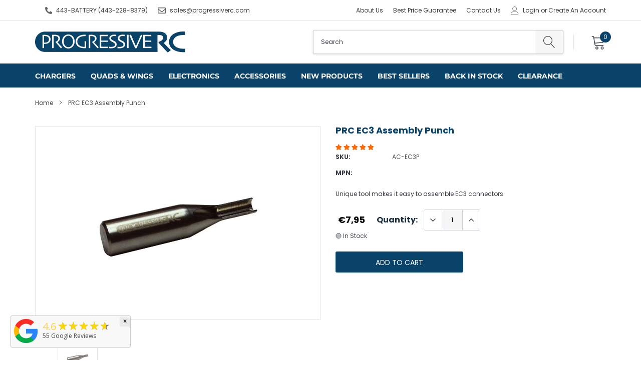

--- FILE ---
content_type: text/html; charset=utf-8
request_url: https://www.google.com/recaptcha/api2/anchor?ar=1&k=6LeTRAoeAAAAACKeCUlhSkXvVTIwv0_OgDTqgYsa&co=aHR0cHM6Ly93d3cucHJvZ3Jlc3NpdmVyYy5jb206NDQz&hl=en&v=PoyoqOPhxBO7pBk68S4YbpHZ&size=invisible&anchor-ms=20000&execute-ms=30000&cb=3mv3hoe55hbg
body_size: 48892
content:
<!DOCTYPE HTML><html dir="ltr" lang="en"><head><meta http-equiv="Content-Type" content="text/html; charset=UTF-8">
<meta http-equiv="X-UA-Compatible" content="IE=edge">
<title>reCAPTCHA</title>
<style type="text/css">
/* cyrillic-ext */
@font-face {
  font-family: 'Roboto';
  font-style: normal;
  font-weight: 400;
  font-stretch: 100%;
  src: url(//fonts.gstatic.com/s/roboto/v48/KFO7CnqEu92Fr1ME7kSn66aGLdTylUAMa3GUBHMdazTgWw.woff2) format('woff2');
  unicode-range: U+0460-052F, U+1C80-1C8A, U+20B4, U+2DE0-2DFF, U+A640-A69F, U+FE2E-FE2F;
}
/* cyrillic */
@font-face {
  font-family: 'Roboto';
  font-style: normal;
  font-weight: 400;
  font-stretch: 100%;
  src: url(//fonts.gstatic.com/s/roboto/v48/KFO7CnqEu92Fr1ME7kSn66aGLdTylUAMa3iUBHMdazTgWw.woff2) format('woff2');
  unicode-range: U+0301, U+0400-045F, U+0490-0491, U+04B0-04B1, U+2116;
}
/* greek-ext */
@font-face {
  font-family: 'Roboto';
  font-style: normal;
  font-weight: 400;
  font-stretch: 100%;
  src: url(//fonts.gstatic.com/s/roboto/v48/KFO7CnqEu92Fr1ME7kSn66aGLdTylUAMa3CUBHMdazTgWw.woff2) format('woff2');
  unicode-range: U+1F00-1FFF;
}
/* greek */
@font-face {
  font-family: 'Roboto';
  font-style: normal;
  font-weight: 400;
  font-stretch: 100%;
  src: url(//fonts.gstatic.com/s/roboto/v48/KFO7CnqEu92Fr1ME7kSn66aGLdTylUAMa3-UBHMdazTgWw.woff2) format('woff2');
  unicode-range: U+0370-0377, U+037A-037F, U+0384-038A, U+038C, U+038E-03A1, U+03A3-03FF;
}
/* math */
@font-face {
  font-family: 'Roboto';
  font-style: normal;
  font-weight: 400;
  font-stretch: 100%;
  src: url(//fonts.gstatic.com/s/roboto/v48/KFO7CnqEu92Fr1ME7kSn66aGLdTylUAMawCUBHMdazTgWw.woff2) format('woff2');
  unicode-range: U+0302-0303, U+0305, U+0307-0308, U+0310, U+0312, U+0315, U+031A, U+0326-0327, U+032C, U+032F-0330, U+0332-0333, U+0338, U+033A, U+0346, U+034D, U+0391-03A1, U+03A3-03A9, U+03B1-03C9, U+03D1, U+03D5-03D6, U+03F0-03F1, U+03F4-03F5, U+2016-2017, U+2034-2038, U+203C, U+2040, U+2043, U+2047, U+2050, U+2057, U+205F, U+2070-2071, U+2074-208E, U+2090-209C, U+20D0-20DC, U+20E1, U+20E5-20EF, U+2100-2112, U+2114-2115, U+2117-2121, U+2123-214F, U+2190, U+2192, U+2194-21AE, U+21B0-21E5, U+21F1-21F2, U+21F4-2211, U+2213-2214, U+2216-22FF, U+2308-230B, U+2310, U+2319, U+231C-2321, U+2336-237A, U+237C, U+2395, U+239B-23B7, U+23D0, U+23DC-23E1, U+2474-2475, U+25AF, U+25B3, U+25B7, U+25BD, U+25C1, U+25CA, U+25CC, U+25FB, U+266D-266F, U+27C0-27FF, U+2900-2AFF, U+2B0E-2B11, U+2B30-2B4C, U+2BFE, U+3030, U+FF5B, U+FF5D, U+1D400-1D7FF, U+1EE00-1EEFF;
}
/* symbols */
@font-face {
  font-family: 'Roboto';
  font-style: normal;
  font-weight: 400;
  font-stretch: 100%;
  src: url(//fonts.gstatic.com/s/roboto/v48/KFO7CnqEu92Fr1ME7kSn66aGLdTylUAMaxKUBHMdazTgWw.woff2) format('woff2');
  unicode-range: U+0001-000C, U+000E-001F, U+007F-009F, U+20DD-20E0, U+20E2-20E4, U+2150-218F, U+2190, U+2192, U+2194-2199, U+21AF, U+21E6-21F0, U+21F3, U+2218-2219, U+2299, U+22C4-22C6, U+2300-243F, U+2440-244A, U+2460-24FF, U+25A0-27BF, U+2800-28FF, U+2921-2922, U+2981, U+29BF, U+29EB, U+2B00-2BFF, U+4DC0-4DFF, U+FFF9-FFFB, U+10140-1018E, U+10190-1019C, U+101A0, U+101D0-101FD, U+102E0-102FB, U+10E60-10E7E, U+1D2C0-1D2D3, U+1D2E0-1D37F, U+1F000-1F0FF, U+1F100-1F1AD, U+1F1E6-1F1FF, U+1F30D-1F30F, U+1F315, U+1F31C, U+1F31E, U+1F320-1F32C, U+1F336, U+1F378, U+1F37D, U+1F382, U+1F393-1F39F, U+1F3A7-1F3A8, U+1F3AC-1F3AF, U+1F3C2, U+1F3C4-1F3C6, U+1F3CA-1F3CE, U+1F3D4-1F3E0, U+1F3ED, U+1F3F1-1F3F3, U+1F3F5-1F3F7, U+1F408, U+1F415, U+1F41F, U+1F426, U+1F43F, U+1F441-1F442, U+1F444, U+1F446-1F449, U+1F44C-1F44E, U+1F453, U+1F46A, U+1F47D, U+1F4A3, U+1F4B0, U+1F4B3, U+1F4B9, U+1F4BB, U+1F4BF, U+1F4C8-1F4CB, U+1F4D6, U+1F4DA, U+1F4DF, U+1F4E3-1F4E6, U+1F4EA-1F4ED, U+1F4F7, U+1F4F9-1F4FB, U+1F4FD-1F4FE, U+1F503, U+1F507-1F50B, U+1F50D, U+1F512-1F513, U+1F53E-1F54A, U+1F54F-1F5FA, U+1F610, U+1F650-1F67F, U+1F687, U+1F68D, U+1F691, U+1F694, U+1F698, U+1F6AD, U+1F6B2, U+1F6B9-1F6BA, U+1F6BC, U+1F6C6-1F6CF, U+1F6D3-1F6D7, U+1F6E0-1F6EA, U+1F6F0-1F6F3, U+1F6F7-1F6FC, U+1F700-1F7FF, U+1F800-1F80B, U+1F810-1F847, U+1F850-1F859, U+1F860-1F887, U+1F890-1F8AD, U+1F8B0-1F8BB, U+1F8C0-1F8C1, U+1F900-1F90B, U+1F93B, U+1F946, U+1F984, U+1F996, U+1F9E9, U+1FA00-1FA6F, U+1FA70-1FA7C, U+1FA80-1FA89, U+1FA8F-1FAC6, U+1FACE-1FADC, U+1FADF-1FAE9, U+1FAF0-1FAF8, U+1FB00-1FBFF;
}
/* vietnamese */
@font-face {
  font-family: 'Roboto';
  font-style: normal;
  font-weight: 400;
  font-stretch: 100%;
  src: url(//fonts.gstatic.com/s/roboto/v48/KFO7CnqEu92Fr1ME7kSn66aGLdTylUAMa3OUBHMdazTgWw.woff2) format('woff2');
  unicode-range: U+0102-0103, U+0110-0111, U+0128-0129, U+0168-0169, U+01A0-01A1, U+01AF-01B0, U+0300-0301, U+0303-0304, U+0308-0309, U+0323, U+0329, U+1EA0-1EF9, U+20AB;
}
/* latin-ext */
@font-face {
  font-family: 'Roboto';
  font-style: normal;
  font-weight: 400;
  font-stretch: 100%;
  src: url(//fonts.gstatic.com/s/roboto/v48/KFO7CnqEu92Fr1ME7kSn66aGLdTylUAMa3KUBHMdazTgWw.woff2) format('woff2');
  unicode-range: U+0100-02BA, U+02BD-02C5, U+02C7-02CC, U+02CE-02D7, U+02DD-02FF, U+0304, U+0308, U+0329, U+1D00-1DBF, U+1E00-1E9F, U+1EF2-1EFF, U+2020, U+20A0-20AB, U+20AD-20C0, U+2113, U+2C60-2C7F, U+A720-A7FF;
}
/* latin */
@font-face {
  font-family: 'Roboto';
  font-style: normal;
  font-weight: 400;
  font-stretch: 100%;
  src: url(//fonts.gstatic.com/s/roboto/v48/KFO7CnqEu92Fr1ME7kSn66aGLdTylUAMa3yUBHMdazQ.woff2) format('woff2');
  unicode-range: U+0000-00FF, U+0131, U+0152-0153, U+02BB-02BC, U+02C6, U+02DA, U+02DC, U+0304, U+0308, U+0329, U+2000-206F, U+20AC, U+2122, U+2191, U+2193, U+2212, U+2215, U+FEFF, U+FFFD;
}
/* cyrillic-ext */
@font-face {
  font-family: 'Roboto';
  font-style: normal;
  font-weight: 500;
  font-stretch: 100%;
  src: url(//fonts.gstatic.com/s/roboto/v48/KFO7CnqEu92Fr1ME7kSn66aGLdTylUAMa3GUBHMdazTgWw.woff2) format('woff2');
  unicode-range: U+0460-052F, U+1C80-1C8A, U+20B4, U+2DE0-2DFF, U+A640-A69F, U+FE2E-FE2F;
}
/* cyrillic */
@font-face {
  font-family: 'Roboto';
  font-style: normal;
  font-weight: 500;
  font-stretch: 100%;
  src: url(//fonts.gstatic.com/s/roboto/v48/KFO7CnqEu92Fr1ME7kSn66aGLdTylUAMa3iUBHMdazTgWw.woff2) format('woff2');
  unicode-range: U+0301, U+0400-045F, U+0490-0491, U+04B0-04B1, U+2116;
}
/* greek-ext */
@font-face {
  font-family: 'Roboto';
  font-style: normal;
  font-weight: 500;
  font-stretch: 100%;
  src: url(//fonts.gstatic.com/s/roboto/v48/KFO7CnqEu92Fr1ME7kSn66aGLdTylUAMa3CUBHMdazTgWw.woff2) format('woff2');
  unicode-range: U+1F00-1FFF;
}
/* greek */
@font-face {
  font-family: 'Roboto';
  font-style: normal;
  font-weight: 500;
  font-stretch: 100%;
  src: url(//fonts.gstatic.com/s/roboto/v48/KFO7CnqEu92Fr1ME7kSn66aGLdTylUAMa3-UBHMdazTgWw.woff2) format('woff2');
  unicode-range: U+0370-0377, U+037A-037F, U+0384-038A, U+038C, U+038E-03A1, U+03A3-03FF;
}
/* math */
@font-face {
  font-family: 'Roboto';
  font-style: normal;
  font-weight: 500;
  font-stretch: 100%;
  src: url(//fonts.gstatic.com/s/roboto/v48/KFO7CnqEu92Fr1ME7kSn66aGLdTylUAMawCUBHMdazTgWw.woff2) format('woff2');
  unicode-range: U+0302-0303, U+0305, U+0307-0308, U+0310, U+0312, U+0315, U+031A, U+0326-0327, U+032C, U+032F-0330, U+0332-0333, U+0338, U+033A, U+0346, U+034D, U+0391-03A1, U+03A3-03A9, U+03B1-03C9, U+03D1, U+03D5-03D6, U+03F0-03F1, U+03F4-03F5, U+2016-2017, U+2034-2038, U+203C, U+2040, U+2043, U+2047, U+2050, U+2057, U+205F, U+2070-2071, U+2074-208E, U+2090-209C, U+20D0-20DC, U+20E1, U+20E5-20EF, U+2100-2112, U+2114-2115, U+2117-2121, U+2123-214F, U+2190, U+2192, U+2194-21AE, U+21B0-21E5, U+21F1-21F2, U+21F4-2211, U+2213-2214, U+2216-22FF, U+2308-230B, U+2310, U+2319, U+231C-2321, U+2336-237A, U+237C, U+2395, U+239B-23B7, U+23D0, U+23DC-23E1, U+2474-2475, U+25AF, U+25B3, U+25B7, U+25BD, U+25C1, U+25CA, U+25CC, U+25FB, U+266D-266F, U+27C0-27FF, U+2900-2AFF, U+2B0E-2B11, U+2B30-2B4C, U+2BFE, U+3030, U+FF5B, U+FF5D, U+1D400-1D7FF, U+1EE00-1EEFF;
}
/* symbols */
@font-face {
  font-family: 'Roboto';
  font-style: normal;
  font-weight: 500;
  font-stretch: 100%;
  src: url(//fonts.gstatic.com/s/roboto/v48/KFO7CnqEu92Fr1ME7kSn66aGLdTylUAMaxKUBHMdazTgWw.woff2) format('woff2');
  unicode-range: U+0001-000C, U+000E-001F, U+007F-009F, U+20DD-20E0, U+20E2-20E4, U+2150-218F, U+2190, U+2192, U+2194-2199, U+21AF, U+21E6-21F0, U+21F3, U+2218-2219, U+2299, U+22C4-22C6, U+2300-243F, U+2440-244A, U+2460-24FF, U+25A0-27BF, U+2800-28FF, U+2921-2922, U+2981, U+29BF, U+29EB, U+2B00-2BFF, U+4DC0-4DFF, U+FFF9-FFFB, U+10140-1018E, U+10190-1019C, U+101A0, U+101D0-101FD, U+102E0-102FB, U+10E60-10E7E, U+1D2C0-1D2D3, U+1D2E0-1D37F, U+1F000-1F0FF, U+1F100-1F1AD, U+1F1E6-1F1FF, U+1F30D-1F30F, U+1F315, U+1F31C, U+1F31E, U+1F320-1F32C, U+1F336, U+1F378, U+1F37D, U+1F382, U+1F393-1F39F, U+1F3A7-1F3A8, U+1F3AC-1F3AF, U+1F3C2, U+1F3C4-1F3C6, U+1F3CA-1F3CE, U+1F3D4-1F3E0, U+1F3ED, U+1F3F1-1F3F3, U+1F3F5-1F3F7, U+1F408, U+1F415, U+1F41F, U+1F426, U+1F43F, U+1F441-1F442, U+1F444, U+1F446-1F449, U+1F44C-1F44E, U+1F453, U+1F46A, U+1F47D, U+1F4A3, U+1F4B0, U+1F4B3, U+1F4B9, U+1F4BB, U+1F4BF, U+1F4C8-1F4CB, U+1F4D6, U+1F4DA, U+1F4DF, U+1F4E3-1F4E6, U+1F4EA-1F4ED, U+1F4F7, U+1F4F9-1F4FB, U+1F4FD-1F4FE, U+1F503, U+1F507-1F50B, U+1F50D, U+1F512-1F513, U+1F53E-1F54A, U+1F54F-1F5FA, U+1F610, U+1F650-1F67F, U+1F687, U+1F68D, U+1F691, U+1F694, U+1F698, U+1F6AD, U+1F6B2, U+1F6B9-1F6BA, U+1F6BC, U+1F6C6-1F6CF, U+1F6D3-1F6D7, U+1F6E0-1F6EA, U+1F6F0-1F6F3, U+1F6F7-1F6FC, U+1F700-1F7FF, U+1F800-1F80B, U+1F810-1F847, U+1F850-1F859, U+1F860-1F887, U+1F890-1F8AD, U+1F8B0-1F8BB, U+1F8C0-1F8C1, U+1F900-1F90B, U+1F93B, U+1F946, U+1F984, U+1F996, U+1F9E9, U+1FA00-1FA6F, U+1FA70-1FA7C, U+1FA80-1FA89, U+1FA8F-1FAC6, U+1FACE-1FADC, U+1FADF-1FAE9, U+1FAF0-1FAF8, U+1FB00-1FBFF;
}
/* vietnamese */
@font-face {
  font-family: 'Roboto';
  font-style: normal;
  font-weight: 500;
  font-stretch: 100%;
  src: url(//fonts.gstatic.com/s/roboto/v48/KFO7CnqEu92Fr1ME7kSn66aGLdTylUAMa3OUBHMdazTgWw.woff2) format('woff2');
  unicode-range: U+0102-0103, U+0110-0111, U+0128-0129, U+0168-0169, U+01A0-01A1, U+01AF-01B0, U+0300-0301, U+0303-0304, U+0308-0309, U+0323, U+0329, U+1EA0-1EF9, U+20AB;
}
/* latin-ext */
@font-face {
  font-family: 'Roboto';
  font-style: normal;
  font-weight: 500;
  font-stretch: 100%;
  src: url(//fonts.gstatic.com/s/roboto/v48/KFO7CnqEu92Fr1ME7kSn66aGLdTylUAMa3KUBHMdazTgWw.woff2) format('woff2');
  unicode-range: U+0100-02BA, U+02BD-02C5, U+02C7-02CC, U+02CE-02D7, U+02DD-02FF, U+0304, U+0308, U+0329, U+1D00-1DBF, U+1E00-1E9F, U+1EF2-1EFF, U+2020, U+20A0-20AB, U+20AD-20C0, U+2113, U+2C60-2C7F, U+A720-A7FF;
}
/* latin */
@font-face {
  font-family: 'Roboto';
  font-style: normal;
  font-weight: 500;
  font-stretch: 100%;
  src: url(//fonts.gstatic.com/s/roboto/v48/KFO7CnqEu92Fr1ME7kSn66aGLdTylUAMa3yUBHMdazQ.woff2) format('woff2');
  unicode-range: U+0000-00FF, U+0131, U+0152-0153, U+02BB-02BC, U+02C6, U+02DA, U+02DC, U+0304, U+0308, U+0329, U+2000-206F, U+20AC, U+2122, U+2191, U+2193, U+2212, U+2215, U+FEFF, U+FFFD;
}
/* cyrillic-ext */
@font-face {
  font-family: 'Roboto';
  font-style: normal;
  font-weight: 900;
  font-stretch: 100%;
  src: url(//fonts.gstatic.com/s/roboto/v48/KFO7CnqEu92Fr1ME7kSn66aGLdTylUAMa3GUBHMdazTgWw.woff2) format('woff2');
  unicode-range: U+0460-052F, U+1C80-1C8A, U+20B4, U+2DE0-2DFF, U+A640-A69F, U+FE2E-FE2F;
}
/* cyrillic */
@font-face {
  font-family: 'Roboto';
  font-style: normal;
  font-weight: 900;
  font-stretch: 100%;
  src: url(//fonts.gstatic.com/s/roboto/v48/KFO7CnqEu92Fr1ME7kSn66aGLdTylUAMa3iUBHMdazTgWw.woff2) format('woff2');
  unicode-range: U+0301, U+0400-045F, U+0490-0491, U+04B0-04B1, U+2116;
}
/* greek-ext */
@font-face {
  font-family: 'Roboto';
  font-style: normal;
  font-weight: 900;
  font-stretch: 100%;
  src: url(//fonts.gstatic.com/s/roboto/v48/KFO7CnqEu92Fr1ME7kSn66aGLdTylUAMa3CUBHMdazTgWw.woff2) format('woff2');
  unicode-range: U+1F00-1FFF;
}
/* greek */
@font-face {
  font-family: 'Roboto';
  font-style: normal;
  font-weight: 900;
  font-stretch: 100%;
  src: url(//fonts.gstatic.com/s/roboto/v48/KFO7CnqEu92Fr1ME7kSn66aGLdTylUAMa3-UBHMdazTgWw.woff2) format('woff2');
  unicode-range: U+0370-0377, U+037A-037F, U+0384-038A, U+038C, U+038E-03A1, U+03A3-03FF;
}
/* math */
@font-face {
  font-family: 'Roboto';
  font-style: normal;
  font-weight: 900;
  font-stretch: 100%;
  src: url(//fonts.gstatic.com/s/roboto/v48/KFO7CnqEu92Fr1ME7kSn66aGLdTylUAMawCUBHMdazTgWw.woff2) format('woff2');
  unicode-range: U+0302-0303, U+0305, U+0307-0308, U+0310, U+0312, U+0315, U+031A, U+0326-0327, U+032C, U+032F-0330, U+0332-0333, U+0338, U+033A, U+0346, U+034D, U+0391-03A1, U+03A3-03A9, U+03B1-03C9, U+03D1, U+03D5-03D6, U+03F0-03F1, U+03F4-03F5, U+2016-2017, U+2034-2038, U+203C, U+2040, U+2043, U+2047, U+2050, U+2057, U+205F, U+2070-2071, U+2074-208E, U+2090-209C, U+20D0-20DC, U+20E1, U+20E5-20EF, U+2100-2112, U+2114-2115, U+2117-2121, U+2123-214F, U+2190, U+2192, U+2194-21AE, U+21B0-21E5, U+21F1-21F2, U+21F4-2211, U+2213-2214, U+2216-22FF, U+2308-230B, U+2310, U+2319, U+231C-2321, U+2336-237A, U+237C, U+2395, U+239B-23B7, U+23D0, U+23DC-23E1, U+2474-2475, U+25AF, U+25B3, U+25B7, U+25BD, U+25C1, U+25CA, U+25CC, U+25FB, U+266D-266F, U+27C0-27FF, U+2900-2AFF, U+2B0E-2B11, U+2B30-2B4C, U+2BFE, U+3030, U+FF5B, U+FF5D, U+1D400-1D7FF, U+1EE00-1EEFF;
}
/* symbols */
@font-face {
  font-family: 'Roboto';
  font-style: normal;
  font-weight: 900;
  font-stretch: 100%;
  src: url(//fonts.gstatic.com/s/roboto/v48/KFO7CnqEu92Fr1ME7kSn66aGLdTylUAMaxKUBHMdazTgWw.woff2) format('woff2');
  unicode-range: U+0001-000C, U+000E-001F, U+007F-009F, U+20DD-20E0, U+20E2-20E4, U+2150-218F, U+2190, U+2192, U+2194-2199, U+21AF, U+21E6-21F0, U+21F3, U+2218-2219, U+2299, U+22C4-22C6, U+2300-243F, U+2440-244A, U+2460-24FF, U+25A0-27BF, U+2800-28FF, U+2921-2922, U+2981, U+29BF, U+29EB, U+2B00-2BFF, U+4DC0-4DFF, U+FFF9-FFFB, U+10140-1018E, U+10190-1019C, U+101A0, U+101D0-101FD, U+102E0-102FB, U+10E60-10E7E, U+1D2C0-1D2D3, U+1D2E0-1D37F, U+1F000-1F0FF, U+1F100-1F1AD, U+1F1E6-1F1FF, U+1F30D-1F30F, U+1F315, U+1F31C, U+1F31E, U+1F320-1F32C, U+1F336, U+1F378, U+1F37D, U+1F382, U+1F393-1F39F, U+1F3A7-1F3A8, U+1F3AC-1F3AF, U+1F3C2, U+1F3C4-1F3C6, U+1F3CA-1F3CE, U+1F3D4-1F3E0, U+1F3ED, U+1F3F1-1F3F3, U+1F3F5-1F3F7, U+1F408, U+1F415, U+1F41F, U+1F426, U+1F43F, U+1F441-1F442, U+1F444, U+1F446-1F449, U+1F44C-1F44E, U+1F453, U+1F46A, U+1F47D, U+1F4A3, U+1F4B0, U+1F4B3, U+1F4B9, U+1F4BB, U+1F4BF, U+1F4C8-1F4CB, U+1F4D6, U+1F4DA, U+1F4DF, U+1F4E3-1F4E6, U+1F4EA-1F4ED, U+1F4F7, U+1F4F9-1F4FB, U+1F4FD-1F4FE, U+1F503, U+1F507-1F50B, U+1F50D, U+1F512-1F513, U+1F53E-1F54A, U+1F54F-1F5FA, U+1F610, U+1F650-1F67F, U+1F687, U+1F68D, U+1F691, U+1F694, U+1F698, U+1F6AD, U+1F6B2, U+1F6B9-1F6BA, U+1F6BC, U+1F6C6-1F6CF, U+1F6D3-1F6D7, U+1F6E0-1F6EA, U+1F6F0-1F6F3, U+1F6F7-1F6FC, U+1F700-1F7FF, U+1F800-1F80B, U+1F810-1F847, U+1F850-1F859, U+1F860-1F887, U+1F890-1F8AD, U+1F8B0-1F8BB, U+1F8C0-1F8C1, U+1F900-1F90B, U+1F93B, U+1F946, U+1F984, U+1F996, U+1F9E9, U+1FA00-1FA6F, U+1FA70-1FA7C, U+1FA80-1FA89, U+1FA8F-1FAC6, U+1FACE-1FADC, U+1FADF-1FAE9, U+1FAF0-1FAF8, U+1FB00-1FBFF;
}
/* vietnamese */
@font-face {
  font-family: 'Roboto';
  font-style: normal;
  font-weight: 900;
  font-stretch: 100%;
  src: url(//fonts.gstatic.com/s/roboto/v48/KFO7CnqEu92Fr1ME7kSn66aGLdTylUAMa3OUBHMdazTgWw.woff2) format('woff2');
  unicode-range: U+0102-0103, U+0110-0111, U+0128-0129, U+0168-0169, U+01A0-01A1, U+01AF-01B0, U+0300-0301, U+0303-0304, U+0308-0309, U+0323, U+0329, U+1EA0-1EF9, U+20AB;
}
/* latin-ext */
@font-face {
  font-family: 'Roboto';
  font-style: normal;
  font-weight: 900;
  font-stretch: 100%;
  src: url(//fonts.gstatic.com/s/roboto/v48/KFO7CnqEu92Fr1ME7kSn66aGLdTylUAMa3KUBHMdazTgWw.woff2) format('woff2');
  unicode-range: U+0100-02BA, U+02BD-02C5, U+02C7-02CC, U+02CE-02D7, U+02DD-02FF, U+0304, U+0308, U+0329, U+1D00-1DBF, U+1E00-1E9F, U+1EF2-1EFF, U+2020, U+20A0-20AB, U+20AD-20C0, U+2113, U+2C60-2C7F, U+A720-A7FF;
}
/* latin */
@font-face {
  font-family: 'Roboto';
  font-style: normal;
  font-weight: 900;
  font-stretch: 100%;
  src: url(//fonts.gstatic.com/s/roboto/v48/KFO7CnqEu92Fr1ME7kSn66aGLdTylUAMa3yUBHMdazQ.woff2) format('woff2');
  unicode-range: U+0000-00FF, U+0131, U+0152-0153, U+02BB-02BC, U+02C6, U+02DA, U+02DC, U+0304, U+0308, U+0329, U+2000-206F, U+20AC, U+2122, U+2191, U+2193, U+2212, U+2215, U+FEFF, U+FFFD;
}

</style>
<link rel="stylesheet" type="text/css" href="https://www.gstatic.com/recaptcha/releases/PoyoqOPhxBO7pBk68S4YbpHZ/styles__ltr.css">
<script nonce="572ZnBU5Mhq6Ce8iXQQ8kg" type="text/javascript">window['__recaptcha_api'] = 'https://www.google.com/recaptcha/api2/';</script>
<script type="text/javascript" src="https://www.gstatic.com/recaptcha/releases/PoyoqOPhxBO7pBk68S4YbpHZ/recaptcha__en.js" nonce="572ZnBU5Mhq6Ce8iXQQ8kg">
      
    </script></head>
<body><div id="rc-anchor-alert" class="rc-anchor-alert"></div>
<input type="hidden" id="recaptcha-token" value="[base64]">
<script type="text/javascript" nonce="572ZnBU5Mhq6Ce8iXQQ8kg">
      recaptcha.anchor.Main.init("[\x22ainput\x22,[\x22bgdata\x22,\x22\x22,\[base64]/[base64]/[base64]/[base64]/[base64]/[base64]/KGcoTywyNTMsTy5PKSxVRyhPLEMpKTpnKE8sMjUzLEMpLE8pKSxsKSksTykpfSxieT1mdW5jdGlvbihDLE8sdSxsKXtmb3IobD0odT1SKEMpLDApO08+MDtPLS0pbD1sPDw4fFooQyk7ZyhDLHUsbCl9LFVHPWZ1bmN0aW9uKEMsTyl7Qy5pLmxlbmd0aD4xMDQ/[base64]/[base64]/[base64]/[base64]/[base64]/[base64]/[base64]\\u003d\x22,\[base64]\x22,\x22InzCgGE3wqbDtGPCl8Kdw5jCpR41w7DCqg0Fwp3Cr8OMwoLDtsKmC0HCgMKmDRYbwokPwoVZwqrDuGjCrC/Du29UV8Kbw4YTfcKuwoIwXVLDlsOSPDl4NMKIw5nDnh3Cugs7FH9Sw6DCqMOYRMO6w5xmwrVywoYLw4JibsKsw6XDtcOpIgTDrMO/wonClsOnLFPCgcKhwr/CtHHDjHvDrcOGRwQrSsKHw5VIw6rDhkPDkcOwDcKyXyPDgm7DjsKSPcOcJHMlw7gTScObwo4PLMOBGDIuwr/CjcOBwp5dwrY0YVrDvl0Fwo7DnsKVwojDuMKdwqFlJCPCusKzE24FwqLDjsKGCRI8McOIwqnCqgrDg8O+YHQIwpHCrMK5NcOgZ1DCjMO6w4vDgMKxw6PDj35zw55oQBpqw69VXG80A3PDscOrO23Cl2PCm0fDhsO/GEfCu8KwLjjClUvCn3F7GMOTwqHCkH7DpV4MD17DoGzDtcKcwrMBPlYGT8OfQMKHwrzCksOXKTPDrgTDl8OMJ8OAwp7DtsKjYGTDmH7Dnw9CwrLCtcO8OMOwYzpGV37CscKfKsOCJcKjDWnCocKdKMKtSxPDnT/Dp8OFHsKgwqZ+wqfCi8Odw4/DvAwaNU3DrWcVwqPCqsKuUcK5wpTDoy7Cu8KewrrDvMKnOUrCrcOYPEkOw60pCHPCvcOXw63Di8OvKVNcw7I7w5nDvV9Ow40WXlrChQZNw5/DlGvDjAHDu8KPQCHDvcOhwrbDjsKRw5U4XyABw68bGcOPbcOECX3CusKjwqfCkMOOIMOEwpwdHcOKwovCpcKqw7pjMcKUUcK+aQXCq8OrwoU+wodmwpXDn1HCq8O4w7PCrzbDr8Kzwo/DicKfIsOxa25Sw7/[base64]/DiMOMd8KywqZlfjLDusOUScKqbsO0aMO7wpjCmTXChMKUw5PCvVlfHFMKw4BOVwfCqsKrEXlRIWFIw4pjw67Cn8OfFi3CkcOFAnrDqsOmw7fCm1XCoMKmdMKLS8KMwrdBwoUrw4/DuhbCrGvCpcKyw4N7UF9NI8KFwojDpELDncKRKC3DsV0gwobCsMO2wpgAwrXCksOdwr/DgyHDlmo0WXHCkRUbH8KXXMOhw5cIXcKDYsOzE3Mfw63CoMO1cA/CgcKhwq4/X3zDqcOww45ZwpszIcOpA8KMHjfCs01sAsKRw7XDhBtsTsOlPMOUw7A7YcOHwqAGPXARwrsTDnjCucOqw6BfazfDom9AFC7DuT49DMOCwoPCsgwlw4vDuMK1w4QAKsK0w7zDo8OIL8Osw7fDpivDjx4SSsKMwrsdw6xDOsKgwrsPbMKfw73ChHllGCjDpC46EFxew5/CjEDCrMKyw4bDllp2P8KqSzjCom7DiQbDqw/DiAbDisKdw53DtiB/wqAxJsOuwpnCrl7Ct8OeVMOvw6jDpioFQ2TDtsOxwqnDt1oMH37DjsORX8K4w5ktwq/[base64]/w4PDpQXCpsKtOMKIwqwKwp7CtsOJw5AGwoTCoFU9JMOvw6cXKHEGakUAbkFjbMOkw7dtQxnDj2rCmzATKk/CscO6w6lnbUxQwrsfSm9TFydFwrNQw6YAwpQawpfCuxnDom7CtBTCvAvDs1A+ETMHcknCuBJfPcO4wpfDsk/Ci8K6U8ODOMOYw6bDsMKDMMK3w4Vmwp7CrHPCucKETTkpDBkdwoswRCUxw4UgwpVvDMKjPcONwqo2MkTCkxzDnVnCusKBw6INYxlvwonDssKHEsO/IMKbwqPCksKeVnteK2jCkSvCjcO7bsKEQsOrJFPCqMKpbMO+UcKbK8O4w6bDqwPDh10RRsKTwqfDiDPDuDkaw7bDusK6w47CssKDdVzCs8OIw719w7bDpsKJw6nDm0HDiMKpwo/DpRjCiMKYw7nDoFfDpcK3dAjCk8KawpbDonDDkhfDkB0tw6t9TsOoaMOxwo/[base64]/Di8O4w5bDisKdLzLChExaNTDClFjDqsKiBHzCrmUZwofCqcKUw4LDhDnDn3QCw67CgMOCwowXw5XCq8O7UsOkAMKtw5XCucO/OwooNnrCicO4NcOPwqEpGcKCDWHDnsOPKsKMITLDin/Co8Oww5XCsFXCpMK3IcOyw5/[base64]/CmvDuXRGd2h8w5jDv8OBPMKQHXzDnMOmwrJMw6/DscOAJMKHwrN/w7kIJmsRwowMIlLComjClQLDkjbDhGLDgg5Kw5jCqHvDmMOww5zCoSbCr8KkZBZ8wpVJw6MewpPDvMONXw9lwrw3w5l9VcKRVcOsXsOnWTFaUcK3bCbDlcOIeMKtXh1TwrvCnsOpw6PDk8KaBkMkw6kPEDXDkl/Dq8OzJ8KywojDvS7DgMOhw4dTw5M3w7tkwpRGw5LCjCI9w61FcDBWwrPDhcKAwqDCn8KPwp7DvcKEw74/bTs+Q8Kpw5MRcmcoHiB5EAHDpcKKw5ZCL8KPw7tuWsKGcxfDjDTDicO2wrDCom5aw4PCtRwBEcKTw7vDoWcPI8Ota3XDusKzw7LCt8K5McOyVsOBwpnCskTDqzg9NTLDssOgCsKgwqzChU/DicK/[base64]/ChlXDhMOrDDLDrS3Cr8KQcGZLwrBXw73DnMKOwptiRmTCmcOaAhBiV1hgCsO1w6sLwoEmABhiw4Vkwq7Cr8ONw5bDqMOdwq5nb8KNw6tew6vDlsOVw659d8O6RivCiMOlwoFeNsK5w4TCgcO9b8OGwr0rw4hvwqtNwrzCmMKQw4YMw6HCokTDuEwLw6/DiEPCmlJHUXDDvF3Dp8OIwpLClUrCgMOpw6XCpkbDksOJX8OVw6nCvsOGSjQ5wqLDlsOIVEbDpXFQw43DvSokwokIMVXDv0V8w78TSwHDvhfCu2XCrV8wJH0iRcO/w61fX8KAV33Dt8KVwq7DpMOpXMOUZcKcwrXDoQXDn8OOSWcew4fDmyHDmcOROMOJG8OEw4bDrcKaGMKyw7vDgMOTUcOPw4/CicK8wrLCnMOOWyx+w5TDqT/DusKmw6gHaMOow6tRfsOsI8OaAgrCmsOUH8O+WsOpwpAcacOZwp7Cm0hJwpJTIg4/LMOeDCnChH8qHsOrbsONw4TDgHTCvG7DvW0ew6bCuE0hwr7DtAp3OxXDnMOpw6cow6tDIB/CqWlGwrPCniYlMEDDucOBw5jDgG8WRMKbw5sAw7zDgcKbwoHDvMOzMcKuw6VCKsOpW8Knb8OZHXcrwq/CuMKkMMK8WR5BDcOpBTnDj8OBw5QNWjXDo3rCiyrClsOSw5bDuyXCpy/DqcOmwrshw75xwqsiworClsKIwoXCmG13w55efnPDocK3wqJdRlgpa2VqSlnCp8KoQxhDWBh/P8OsLMOQUMOpLDLDscK+Dz/DqMOLD8KFw5zDtzpUUjscwqJ6YsO9wrHDlSg7LcO5fXXDqsOawoZ2w7MmGcO4DhXDohfChjoOw54kw4/[base64]/[base64]/DsyE2A8OsNTbCgknDpEldwoJ7XHfDrzY5wqg3WwLDsUnDrsKMbgXDsE7DnmnDmsOkbAkmKEYDwrFywrY9wpxHSygAw7zCpMOnw6zChS0UwqZgwr7Dn8O8w7Eow7bDvcOqVWoswrNRTBZSwrrChGhGbcO/wq/CgGRPb3/CrE9sw5TCjmlNw4/Cj8OhVSxbWTDCiB/[base64]/w47CrMK6w4XDnlTDoXjDpcOGw6LCgVjCpy7ChsKSw4Agw4pMwoFhVxsGw6fDv8KLw4MEwo3Dl8KPf8K1wpRMIsOFw7oIYlPCtWciw6xKw5cAwoo2wo7Cr8OpC2vCkE/[base64]/Dk3EnMcOYCUFtworDrsOeQBjDikQhd8ObwphrblxvY0LDucKgw69jbMOIA1nDqgTDlcKdw5lDwqYiwrTDu07Dp2xuwr7DsMKdwpdUAsKgeMOHM3XCoMK2LnQwwpZUBFYgCGDChMK5wqcBQU98M8K1wqXCgH/Dv8Ksw4ciw7towrbDqsKnIFpkcsKwFhTDsWzDrMOqw68FLW/CjMOAeknDgMOyw5AVw7cuwqcFGC7CrMOFJMOOQcO4IS1pwpbDkwtJJwXDgnB8FcO5KEp1wonCicKiHnXCksK/OMKLwpjCj8OFM8OOwqY/wo/DlcKELsOLw4/DiMKeWsOvA2PDjR3CsxRmTMKLw77Dp8OKw5tQw4A9CsKRw5R/FzfDmyBDNMOfCsKUVgwiw69pX8KzAsKzwpDDjMK5wqRwLBfDrMO/w6bCqA/DvC7DncOiTMOmwr3Di2TDu3jDrG/Dh3s/wrI0ScO4w7LCnMOVw4c0wojDucOcaABcw5dxNcODQXtVwq1/w6bDnnQDcxHCrxjCm8Kdw4Z5fcO+wrIRw7oew6jChMKFMFsJwqzCuEoodcKNF8KxIcOrwrrChEkka8K2wr/CksORE0Fgw7LDucOJwr1kXsOIwovCnhkBK1nDmQ7Ds8Olwo43w4TDvMKHwrLDkTrDkEHCnSjDrMOawo9tw6RifMK7woxEDgExbMKiDDZsY8KIwoRQwqbCvjbCjEXDtCLCkMKOwo/CmjnDgsKuwqHCj27DjcOawoPCnh0AwpJ0w4l1wpQceG1QOsKHw4otwpLDpcOLwp3DhMKGaRbCt8KVYUwUccK0ZsO5ccK7w51qIcKGwokRABzDusKjwoDCvTJawqTDkXPDjF3Cpms1PjQwwrXCkH/Dn8KfQcOOw4kzSsKbbsOIwoHCphY/ckQZPMKRw4tdwrdtwrh/[base64]/XsKuwolIwqo+RwkePcOudgXCpsKUdwBZwpfCgDjCpWfCm2/Cr2JmG1EHwqAXw6zDgkTDuWbDsMOsw6AywpvDlB0hFlQVwprCmXJTPGJRGSXCvMOvw4oNwpwTw4QMFMKNO8Knw64wwpNzbVTDtMOqw5Jow6bClh1vwp8/[base64]/w5dQD8KDw4UUewXCpD7DssOtwobDnsOkw5/Cn8KfamPDr8KEwq3CsQbCscOfJk7ClsOOwpDDpV/CuxEzwpcxwpjDs8OnHWJLcCTCm8OmwqDDhMOuU8OmCsOgNsOmJsKNKMOBDh/DoSZwBMKAwobDrMKJwqrCm0UVM8Kjw4fDmsO/fQw/woTDucOiYXDCoCtbSgDDnQEAcsKZZB3Dq1EcdGzDnsK5XhHDq0M5w60oEcK4ZsOCw5jDo8Ogw5xuwrvCjWPCp8K5w4zDqiQ7w7jDo8Kewpclw61LWcKOwpVcK8ORYFkdwrXDhcKzw4xBwq57wrzCncOeWsOfJcK1AsKdNsOAw5EcD1PDkHTDn8K/w6MbXMK5ecK9OXbDgsKCwp4qwpLCsBrDuGTDlsKbw4t0wrcjasKpwrfDksO0KsKhZ8OXwq3DlG8cw6JEUhlCwrM9woICwpM2SQY6wpbCgjY4fsKNwqFtw47DjRnCnw9oUlfDim3CrMO5woYtwrPCph7DncOHwofCtsKOGntow7PCssOBAcKaw4/DszTDmGjDkMKKwojDgsKbJ0zDlk3Co2DDlcKkM8O/cn1FfV0NwqLCizJsw6fDn8O5ZcOUw6TDvH9jw6N1LcK6wqkZATJRGBrCpn3CgFhtWcOTw4BRZcOPwqs3dijCiW0hw4LDhsKVPcKhe8KnLMOLwrrDmcK+w7tiwrViRcOzWmLDhmFqw5jCpxfDqQsuw6gAG8O/wr9cwprDm8OGwrFHXTogwqDDrsOuamnChcKjUsKcw5YCw7JJKMOISsKmOsKuw791esO0JWjChm0OGWcDw4PCuFctwoDCosOiQ8KyLsORwoHDpMOQDV/DrcK+HHc/w7LCssOIF8OeJUvCkMOMbC3Cq8OCwqdNw4cxw7fCnsKidkFbEsOsU1nCt0l+HMKcFjLCssKJwrtAbjDCgxvCgnvCvDfDszMow5t/[base64]/[base64]/Cui7DllcrPB9WXzbDhsOGd8ONfm3CoMKuw7ZnAywTM8OWw4ozDnwxwpMIFcKBwpwDOj3DozbClsKRw51/RMK1LcOpwrLCrcKMwr8bN8KGc8OBPsKEw580DMOTFSsLOsKPYz7Dp8OjwrJdLcKhGibDh8KSwqzDlsOQwqNEUhNhTUlawonCrXJkw78DUiLDtAfCmcOWK8OGw6vCqjdFfRrCmXHCmxjDjcKNT8OswqfDoh/[base64]/CmATDqsKreWQoEcOqECcqwoIPLWM9IH8YYSciScKJVcOTQsOsKD/[base64]/[base64]/w7dQw6HCqSdYwoPCr8KjGcKrwqlFw6EZIsOqKyPCjsKmC8KWPWpBwo/[base64]/DsXwTOMOiwpTCmD/CjcOwRcOnR3A4AmYEw6pbNg/Dr2Ysw7rDimLCm1FdFDLDiQnDq8ODw6AVw7HDq8KeAcOTXxpodMOBwo1zHmnDm8K9OcKnwpPCuEtNdcOsw6gqfcKdw5A0Vg1Ywplww77DrmcBfMOow7/[base64]/Ds8OTLMODw7tfw7I6CsO1wqfDuMO3FlTClBIwOAPDrwJAwpg7w4bDkEZ8GVrCj3hkIsKdfD92w7d8TWxewp/CkcOwGEc/[base64]/WH10w7jDlcKBwobDiGN/wpPCqnwEFkBPYcOkw5bCik/Co2gCwqDCukYRfVY1WMOaGXfCvsKRwpHDgMKebFzDuzV9FsKOwpo2WnXCvcK/woFVeEwwfcOzw4nDnyzDicOFwrkXYj7CmF9xw7JXwr9wJcOoNSLCqG/DsMOBwpwRw4MGHSzDpMKlXm/DpcK4w5fCksK8OSRiF8K+wqnDhmZQS3UkwoMyJ2nClyrCuHoBdcK6wqBew73CpS7DrXzCpGbCik7CrXTDr8KtTcOKQBYew5U1KDdkwpM0w6ELLcK5MBQNclY9GBdYwq/Cn0jDiQHDm8O+wqYkwr8qw4zCmcKBwoM2F8OXw4XDvsKXGQ7ChjXDkcOuwq1vw7M0w6tsO2DCrDNTw78+LEXCnMOOQcORA3vDqWtpZcKJwoIFTTwKI8KCwpXCkmFgw5XDl8KGw5/Cn8OFQiQFU8KswqTCrcOsXSHCiMK+w4jCoCnCqMOIwrjCkMKVwp5zKz7CgMKQf8OocD3DuMKfw4LCkmwnwrfDqg8rwpDColoAwprCsMK2wolPw7sewqbDjsKCXcK8wrjDty9/[base64]/wrDCt8OjO8K/[base64]/Cj8KJR2MdaznCr8OFdcKvw4jDq0HDpXrDtcOKw5XChiJPX8KSwonCiSnCvG7CqsKbwrTDr8OoShBSEHHDrFs7bBlaKMOvwqjCjWcWc0sgTyHDvsOPEsKyOsKFbMK2KsKwwpJANVbCl8K7AgfDucOKw7gkDcOpw7Fpwq/CoGFpwojDim5rQcOiUsKIdMOnRVjCgE7DuiJvw77DjDnCq3IEMWPDrcKYF8ODa2/Cv2F2H8OGwrNkcVrCuDBpwolKw47DncKqw49Tcj/CgjXCpXsSw7nDqhsewpPDvU90wqPCm2tnw6jCun4ew7YIw4NZwqgpw4wzw4IhNMO+wpTDi1fCmcOcOMKEfcK0wonCozN5fAEjBMKdw6fCpsO0XMKVw71Awq0bNyxuwpjCkXAbw7/CnSppw5nCv1t+w7E2w4TDiDAFwrE+w67Cm8KpW2nDsV1zPcOJVsKUwpjCqsKWawIyAMOxw7zCmCDDrMKPwpPDmMOFfcK+OwsdWwgEw5nCqFt3w4HDkcKuwqtnw6U5wqPCqWfCp8OzWcK3wodNbjMoEsO1w6krw73CpMK5wqpHEcK7McOnQ3bDksK4wq/DvjPCrMOOI8OXIcKDUm1GUiQhwqhDw5Fkw6HDlDTCjz1wVsO9ajbCsX4KX8Orw5rCqUVwwofCuQIna3HCkk/Cgytnw5RPLsOVcTB6w6suLhM3w7/[base64]/[base64]/Cn3nCsHPDocOzw7kNQcKkfMKmB1bCsTIXw77CtcOjwo98w7/Cj8K9wp7DsEkhJcOTwqXDi8K4w4g+dsOmWCzCi8OgNzvDo8KIa8KwV3JWYVBcw7gFXzx6T8OaYMKqw5jDssKswoUQU8OPX8OhJT9UdcKXw5PDrELDgl7CsCnCg3V1PcKZecOKw714w5IlwpFOPzzCusKRdg/DmsK5esK5wp55w6ZmHsOUw57CtMOywrrDmhbDvMKDw4/CscKVX2HCrlVmX8OlwqzDp8KuwrZODz4ZL0LCtztrwrvCjkwpw4jCtcOww4/[base64]/ChsKrHcO5JnLDn8Kuw7AlAMKnw4wxw5vCtHNlw4XClFbDkmfCu8Kuw57DjgpEDcOSw6whWSLCk8KXJ2sTw409GMOREmBARMOBw55YAcKDwpzDiEHCl8O9w50Mwr5QG8Oyw7YUWiowcB9/w65hIFLDvyMNw7jDk8OUCkgqMcKrD8KBPDB5wpLCkWoiQi9vPMKjw6/CrQskwrQnw5tmGHnClljCrMOHHcKuwoXDuMO4wprDmMO1DzvCrcKZVgnChcKrwo9jwoTDjMKfw4JmasOHwrVPwr0Uwq3Cj2djw4Y1WcOJw55WGcOFw5vDssKFw4Qvw7vDkMOZcMOHwpkJwpPCqx4IIsOaw74pw4TCrT/CpzzDsnM0wpVMYVrCv1jDkls/wpLDgcORaCpgw5JCM0vCu8O8w4bChTnDiCXDqGjCqMK2wqpHw7ZPw47CpnjDusK/eMKCwoIgemkTw6cZwr54aXhtVcKMwp1Uwo7DpA8Bw4PCgFrCng/CkTRaw5bDuMKYw4rCuz4zwot/[base64]/[base64]/Dn8OsAsKFQh9oJRwHEsKnwq/CugEZw5/[base64]/DvsKMw5HCo8KDw5JDwr1FFxLDvX5vw5bChMKrBsKswpDCg8K7wpMLBMKCMMKMwrdYw6MeUD8HdBnDnMOkw6/DpgvCoWzDq0bDvlI/eVsUNF7CjcKDNmccw7jCvsK/wp16P8Oywp1XUSHCrUcsw4zCmcOOw6fDgUQnYzfCrFBmwqsvFMOaw4/DlgnDg8Oyw4oLwqE3w7ppw5MLwojDgcOmw7fCjsKdMcKGw6tiw5bCtA4easK5JsKOw6fDpsKFwr3DnsOPRMOHw6jChnYXw6A8wrNNJQjCt2XCh0ZmUyJVw5pfJsOyFsKsw7FqIcKPMsO2WQUTw5LDscKEw4PDq17DognDtipfw65gwoNIwrvDkRx6wp/DhzQ/AcKrwrJrwpHCrcKGw4I1wqwxLcK1R0XDhHV1JMK0NiEOw5nCvMO9ScOBKDgNwqlZIsK4cMKWw7ZFw7/Cr8O+fRQYw48WwqPCohLCv8OWccOBPQLDrsK/wqJpw6s6w4HCh2HChGRuw50UNHzCimcJH8OIwq/DuFcAw6vCg8OeR0Qdw6rCvcOlw4fDnsKZDiIMw4xUwprCsmFgQj3CgC7CssOxw7XClxBLfsOfPcOiw5vDlU/CuAHChcKKDAsnw7dKSHbDicKXR8OQw77DrVHCi8K1w60jHGZqw4TCoMKmwrYnw6vDkmTDg3XDoWgfw5PDhcKzw7rDi8Kaw5DChy8xw6EqOsKXFnPDuxrDmUsJwqJxOXc+UsKtwptvClBaT1XCrw3CrsKNFcK/ckLCgjBuw5Fpw4zCs2NQw5A6OwHCo8K6wqlwwr/Cg8OUYlQxwqPDgMKnw650BsO5w4xew7LDusOwwpQgw5Z+w4/CmMOLfwLCkRXCncO/[base64]/[base64]/acO4QGxmJDxYesOXwpjChcKcRR5+w4c/w4jDsMOAw7oBw5TDqAEOw4/ChzvCoG3CkcKTwrxOwp3CssOcw7Uswp/DjcKDw5TDr8OsUcObGmXDv2Q0wp3Cl8K8wrxlw7rDqcOOw7kBOj3DvsO+w7FTwqo6wqjCnxVFw4kbwp7DiWxYwrR/[base64]/wpPCo8KMw7IiFcKhwonDrMO7eAnCvcOSVMO5w5dRw4XClMKNwqxFEcOwZsKnwrorwrXCosK7OmPDvcK6wqbDmnYHwqocT8Kvw6V0U2/DhsKaM258w6DDg3NhwrLDgXbCmU7ClkHCgD9Tw7zDrcKowq7DqcOawr0AHsOMTMOfZ8KnOXfCscKBCSxDwqDDu3g+wqwVGHoKYQhXw7TChMOZw6XDssOqwqQJw4IRZWJuwqR2KDbCr8O6wo/DhcKqwqfCrx7CtFp1w4TCtcOIWsORSSPColLDn0/DuMKySS0gVknCjkfDiMKBw4ZtVgpdw5TDpxI0QFjCi3/DtwIrSCPCmMKKDcOvbj5IwophTMKnwqZpWHxtd8OLwojCjcKrJjJOw6rDmsKhFUArdMK4O8ObKnjCs3Eyw4LDpMK7wqQvGSTDtMKzOMK+FVnCkQHDnsOpfRRCRC/CmsKHw6wxwokMOsKvR8OqwqXDjcKteRhRwoRnL8O/LsK7wq7CrXh8bMKAwpE0Rx4/UMKEw4vDmVTCkcO7w6fDrcKbw4nCj8KcPMKzdzsveWvDgMO4w6YlHsOhwq7CpXPCgMKAw6PCv8KUw6DDlMKMw63CtsK5w5BLw6EywrrDj8KyPV3CrcKTDRFQw6skOykrwqfDiX3CvmrDs8Khw6w/GiXCkzw3worCuQfDtsOyNMKlUsO2cnrDlsObYlHCmngNZcKLQsODw403w6BREDIkwohfw7tufsOSNcO6wpBeLcKuw43CiMKSflRCw4c2w7bDsiskw5/CrsKcTjfDkMKCwpk4C8OwEcKywrTDisOPGcO1bCNwwow4fcOVbsK/wonDgxxSw5tPNRlvwp3DgcKhPcO3w4EOw7rDqcOTwo/[base64]/DpMKJwozDicKGwr/CqxXDjcO1UHfDvn4tJRRcwqnDgMKHAMKON8OyNGHDq8ORw6JLd8O9Pz53CsKvS8KSEwjCqXfCncOaw4/[base64]/CtMO2w6zDhg0RVMOsQzTCosO0K8KbGnXChcODw4A8EMOGa8KMw6cpYMOQScOuw6kgw78Yw63DvcOAw4PCjD/DusO0w6N2LsOqDcOcVMOOVX/DqsKHbCFCLyspw648woTDiMO9woo+w4fCrQIMw57CscOFwq7Dp8OfwqHDncKANMKEUMKQYX4YdMO+O8KGJMKjw7prwoxASi0NecKYw4odK8Oxw4bDkcKPw6ZHEgrCoMOHLMOMwqPDvEnDuDcEwrcXwqZuwo0+MsOsQMK8w7IYbW/DtXHCunTCm8OHRjpgajIcw7HCsmZlLMKawqdZwqFEwqfDk0fDj8OtLMKeX8KqJcOFwrsSwocFR34WK2Z4wpwOw6Y6w7w4N0HDq8Ktf8OLw71wwqzCt8KRw4PCuj9Kwo/CpcKTPMKtw4vChcK0BTHCvwXDqsK8wp3DkMKTS8O5NArCksKHwqLDsgLCs8OxEgzCnMORdRcgw6tvw6LDjVTCqm7DnMKpwokGD33CqQ7DrMKjYMOYZMOrVcKCVC7DnmVawp9dUsO/[base64]/Clgd/Sm3CkMOJJ8Ktwpl2WHnDkMKCNDE/wpEEPmNHCHxtw7XCtMOTw5VNw53CosKeBsOdE8O9IAPClcOsAMOhFsK6woxUYn3CrcO6GsOQfMKHwq9KbSx4wrDDgW4tG8OawpfDlsKFwpJ6w6XCgy9mKBZ2AcKuCsKdw6IzwrF/[base64]/[base64]/[base64]/CrHTCgMOFw43ClQvCkMOFccKUCV/CswTCh3bDusOsFQcZwq/DusKpw6Bse1BLwqvDpCTDlsODemfDp8KDw5XDpcOGwqXCisO4woZJwrTCin3CtBvDvGbDg8KoOxTDr8O6XcKvc8O/FAk1w5zCnRzDmQMUwp7CrcOZwoYVHcKvOiJbG8Kzw5Ysw6XCuMKTOsKFZ1BZwpLDu27DnlNrdz3DucKbwrVfw4VhwrzCrF/DqsO8X8Oqw715HMOFX8KxwqHDmjJgEMKMEHHCoA/CtjoeecK3w4vDn2ItRcKjwqFXDcObQxDCtsKHPMKzfcOJFiHCg8OmFcO5RlgPYTXDscKROMOEwq50CkpFw4gae8Kgw6/DsMOgC8KNwrcDX1HDtU7CvFZRI8K/[base64]/aVNZw4DCjsOlwqTDvDUUU35rS8KrwqLDphl4w6YFccOEwqBibMKZw6zDslxxw5otwpJZw505wrfCphzDkcK2MFjCgEnDrsKCJWbCpMKhODDCpMOoXHEGw4nCvXjDlMO4bcKxUTzCu8KPw73DkMKbwpHDtEErfHhDHMKdF0xOwqRPZcOKwrtjMnpHw6/Cp1stOThqwqnDosOCFMOSw7RJw5FQw5Q+wqDDtiFgYxZRPzleHnDCgcOLeSsQDWHDo1bDujDDrMOsBXdgPXYpb8KFwqPDmVlfFkQyw6rCkMO/MsORw5ANdMODF0cSH3PCu8K7ThTCjjx7a8Khw6bCkcKKM8KBQ8OrLxjDoMOywpjDm3vDnl58bsKvwoHCrsKNw4Rlwpszw6XCoBLDngx2WcOVwrnCiMOVNk9RZcKTw61dwrLDiWjCosKkE2oTw4sfwrhiT8OdSyQIJcOCXMO7w6HCtR9zwr90w7PDgWg/wo4nw6/Di8KvfsOLw5XDgCpEw41EMiwKw5LDosK1w4fDmMKbUXjDhGvCn8KnSx06GHjDk8K6DMOdVTVIKwYSPSfDosOrNFYjNWxYwojDpyzDosKkw4hpw6HCvhc2wpdNwoVuVC3Dn8OfMsOnwqnCg8KCdMOCQsOqL0phPjZAFBl/wovClTPCu1krOi/DusKGP13DqMKMY2nDkDcjTsKAFgvDgcOVwonDv1oxI8KUecOmwoQbwrDDs8O7YCAbwr/[base64]/CocKiw6fDsMK0O8KBTiQQIDoGbwfDgMOOPmNwK8K5enjCjsKXwrjDinkOw4fCtcO7WyEswpkyE8K6WsK1QR/[base64]/Ct8OCOMOCVsKow6vCgnU1F8KEUDPCt3TDrnvDmkpzw7gnOH7DnsKqwp/[base64]/ClTbDj8KewrvCjcKRwq/Cl0VuasOoXU3DscO1wqVREkDDv3fDhVjDkMOFwoDDjcOZw5BzaVLCkG/[base64]/CosOAwrYxDyvDgMORw5nCvcO4YcK2DVLCsH5bw68xwo3Ct8K3wqzCgsKkY8K8w64gwrYEwqLCgMOedBpOYW8fwqZMwp0fwo3CtsKMw4/DrQ/DvXLDj8KNDUXCt8KpWMKPVcKmQcK0TnTDuMOcwqIgwofCm01IAWHCscORw7gVf8K2QmnCqT3Dh3EKwp9SUTZ3wpwMTcOwA0PCugXCrcOcw5d8w4Ajw7nCpnfDhcKhwrt8wqNvwq5DwocCRyXCr8KcwoIpWMKSbsOswqF/UgV6Gj4cDcKkw5c+w6PDu2wIwpHDrG01XsKMDsKDa8OQVcKTw7dMPMKhw4wDwq3CuQR0wq88M8KTwoozfCpbwr8gIW/[base64]/CvRsfCcONdQfDoCbClWh9HHzCl8OMw7Q1w5QJT8OgfHDCnsOtw4/CgcORUx3CtMO1wr1Pw410EG03KsOxIlF7w7XDu8KiVz4rG3YALMOIaMKtER/[base64]/[base64]/[base64]/Co0hHZmbCjsOiB8KywoZVQ1vCjcOewp/CrR4XeBTDrMOhdsK4wpPCtQl8wrVMwqzClcODVsKvw6DCqUXCpxQhw6vDojkQwp/DpcK8w6bChcKefMOIwr/[base64]/CmsOlZHxLw4XDnV/DvzfCpVB9Fmh/FhTCncKpRjQrw5bCtWnDnTvCvcK0wpzCisKsdxLDjzjCkhAyR1PCtgXDhSHCo8OuDgLDusKpwrvDhn9ow6gFw6/CjEnDhcKPHcOuw6DDvMOjwpPCuiBJw5/[base64]/[base64]/CmCQ3dH8+DVzCgsOrc8KdWQNJw5lWbMOtwqomTMOqwpIuw7fCiVsvWcKYPil3JMOsaXDCl17ChMO5ZCLDjh0owpN1TSwzw6LDpirCsH96EBcGw5/[base64]/Dl8KjIMO0HcOqw6FfT8ORKcO3wqp8wok0FglJcMOOXwjCp8KGwqvDjMK0w6jClMOrGcKyMcO8VsOHZMKQw5Fbw4HCkjDDrzpsbUzDs8KOPkPCuw5ARz/DlWMUw5YaGsKueHbCjxJ1wqENwqTCliXDgcOYwqtLw7AfwoMbPTfCrMOTwr0XBl9ZwqbDsi/CrcOsBsOTU8OHwozCtjRyISdHMGrCk0TDtnvDrmvCpg8rfRJiccOYA2DCt2vCkDDDuMKVw4bCt8OPMsKew6MPPMO2a8O+w4jCvjvCgTR8YcOawqMeESZIQ3g8H8OGWTTDssOMw5oiw6NXwqFyeC/[base64]/Cu8Otwo/[base64]/CksOBbArCtyc1AgAiO3vCgGNVORbDlQvDkxwmQVnCvcO9w7/[base64]/ChjbCjcKyFcKtw5sUw47DnMOtw59ROMOoHcOqw4rCsyhsDzvDgSPCpS7DmMKSeMKuNCk6w5UtI1TCoMK4MsKQw68SwqYNw69EwrzDiMOXwpbDlU8qGn/DpcO/w6jDqcOxwqXDhy9+wqBuw5zDtVrDncORZMOgwobDgcKaAsOxXnkvI8KnwpPDtiPDl8OfSsKuw6h7w40zwpPDpsOJw43Du33CgMKSasKzwp3DksKlQsK5w4oRw4wXw4BsO8OuwqJUwq18SljCtQTDmcO/[base64]/w4FUwqjCkMKbw7YdbsOUw5HCkD/CnBHDqlfCmcOzwqdaw5bDnsOjZcKcS8OIwo54wqgxK0jDncO5wqDDlcOUN0DCusK9wrPCtmoww4UYwqgAw48KH1V0w4TDg8KWdCJhw4lkWjB4CsKDZsO/[base64]/Dg8Owwq/Cjh7Dq8KGwqkZZcOYwpxYH8KowpNpHMKODcKcw5B0NsKwZ8OIwo7DnicGw6hCwotxwqgDAsOvw5pUwr8Uw4BvwoLCnsOSwo5JDFzDpcKTw6UKS8Kxw5UYwqQ7wq/CtWfCp1xwwpPDlsOsw654w64gI8KGT8Kdw67CsijDn13DllbCm8K1R8O6McKCIsKIEcONw51Iw7nCucO3w7DDp8OKwoLDqcKMRn8Lw4N6csOrPQrDn8O2QX3DokQbUsK4M8K+e8Kgw49Vw4IKw6J4w59yFn9YcTvCmFY8wrvDo8KdUi/DuQLDocKewrg/wofDhHXDnMOFH8K6ARwFKsKTTcOvEQfDs2rDhH1mQ8Kaw5nDuMKPwqzDiSPDqsOZwozDuErCnV5RwroDw6UVw6dIw7TDpcOiw6bCkcOMwrUIXiIGB1XCkMOKwrQmesKOfmU2w5wVwr3DvcKxwqwmw48KwqfCucKiw6zCu8O5wpYVNGrCu3jCphZrw40rw4Y/wpTDuEBpw68jV8O/[base64]/TxLCpx4wwp/[base64]/ZTt4JcO0b8KGw73DjAfCu8O/woLCnTzDlTbDqsKRLcOswqgWQ8OEccKEckHDscOKw4PDvkULw77DiMKXcWHDssKgw5XCjBLDpMKrf1sww6ZvHcO6wp8Qw4TDujzDpDMjesOlw5h9PMKjelPCrj5vw6bCp8O/AcOXwqDCmkjDn8OvBi7CpSnCrMOiGcOFAcOvwrPCvMO6KsOqw7jDmsOywofCh0bCs8OmFRRxUmPCj3NUwrBPwqg0w7LCnnVmL8KgdcOUDsO0w5YlT8O3wrHCucKpLTrDrMKxw7FHdsKxUHNuwp1OEMOaeTYcZVorw7gmRDd0QMOIUsOwSsO8wo/DjsO0w7low7MKdcOtwp5rRks/wrXDvV8jNsKuUFMXwrLDksKyw4dow73CjMKCVMO4w47DvkzDlMK6bsOuwqrDumDCuR/CssOOwr4bwpLDpHXCscOefsOlBUDDqMOgGMKcC8Kxw5kCw5JXw7QLP0bDvG7ClHfDicKuMRAwKxbCt2oiwpYufA/[base64]/CtRdFdykDw4zCtMKZXMODw4ljHsKRwokpbUjClknCpXJmwrdpw5zCpB/CncKuw7DDlhnChknCuSwHAMO1aMOowq84EnHDmMKFacKyw4PCkRI3w5DDscKqcwErwp1lccKLw50Xw77DhzjDnmvDmi/[base64]/Cmn3Dvh7CoMKBNcK2wpDCqHI6wprDkMKVVMKNFsOxwpNHFcO2Q1wLKcOUw4ZAKzheBsOxwoNnFmEVw7bDuVJGw4/Dt8KPHsOGd2LDp15sQiTDpjdGOcOFfcK/[base64]/CrFXCoMKrWGdYw7/DmsOIQ8OIPMOOwq/DiFHCnW03FWzCpMOnwqbDk8KGBnjDscOuwpPCpWpfX2fCmsO6AcK0L2rCuMOcKMOwaUfDksOJXsOQXxfCmMK4D8Ogwq9xw68Jw6XCsMKoAsOiw6IQw5dVeGLCt8O0M8K+wq/Ct8KHwr5jw5LDkMOMeEYOwp7Dh8OhwrFiw5TDtMOww7M7wovCq1zDg2QoGAhbw502w63CmWnCoznChkZtR0liSMOaAsK/woXDmzTDtSfCk8OjWXV7cMOPehwlwowxUndGwo4YwoTCq8K5w6/[base64]/aU/CpWBjcC5XB8O/w6rDjXDDpMKb\x22],null,[\x22conf\x22,null,\x226LeTRAoeAAAAACKeCUlhSkXvVTIwv0_OgDTqgYsa\x22,0,null,null,null,0,[21,125,63,73,95,87,41,43,42,83,102,105,109,121],[1017145,565],0,null,null,null,null,0,null,0,null,700,1,null,0,\[base64]/76lBhnEnQkZnOKMAhmv8xEZ\x22,0,0,null,null,1,null,0,1,null,null,null,0],\x22https://www.progressiverc.com:443\x22,null,[3,1,1],null,null,null,1,3600,[\x22https://www.google.com/intl/en/policies/privacy/\x22,\x22https://www.google.com/intl/en/policies/terms/\x22],\x228qStegFx5QfsSXAwh1cvr1Q+cR7VBI80+VS9D+FlaTU\\u003d\x22,1,0,null,1,1768968587170,0,0,[177,97,163,5,86],null,[220,232],\x22RC-TEModQjLyqbmiw\x22,null,null,null,null,null,\x220dAFcWeA5TpPAfnjfY98Qly0u8tEUTqAS8jUaljrTrRBgOzqSfWcUg2-056dGAJrekNhbFqFCdVQ_2PHk3iId8ogYtoZezJTbTNA\x22,1769051386946]");
    </script></body></html>

--- FILE ---
content_type: application/javascript; charset=utf-8
request_url: https://searchanise-ef84.kxcdn.com/preload_data.5V8n3W1M0J.js
body_size: 11004
content:
window.Searchanise.preloadedSuggestions=['power supply','balance board','dji o4','parallel charge board','banana plug','balance lead','immersion rc','balance cable','tbs crossfire','i charger','lipo batteries','panel mount','xt60 connectors','silicone wire','icharger 4010duo','power supplies','ec5 connectors','xt60 charger cable','6s battery','dji goggles','jst connector','parallel board','dji air unit','flight controller','charge cable','dji fpv','isdt charger','icharger x6','banana connectors','caddx vista','jst xh','parallel cable','battery charger','tbs crossfire nano rx','t motor','mean well','bat safe','lipo chargers','tbs tango 2 pro','balance extension','battery connectors','charge cables','battery discharger','icharger 406 duo','immersionrc powerplay','4s batteries','xt60 to','heat shrink','banana plugs','bullet connectors','beta fpv','gps module','icharger x8','elrs receiver','caddx polar','xt90 connectors','hd zero','battery strap','upgrade energy','tbs tango 2','lipo discharger','charge lead','sma antenna','traxxas id connector converter','10s balance','balance boards','air unit','fpv goggles','xt90 charge cable','true rc','2s lipo','balance cables','icharger duo','brushless motor','li-ion battery','charger stand','lipo bag','icharger 306b','icharger 308duo','18650 li-ion battery','icharger s6','firmware updates','dji antenna','connector adapters','battery adapters','balance lead extensions','hq prop','speedybee f405','power cable','discharge bank','icharger x12','walksnail avatar','traxxas id','ec5 parallel','6s balance','xt60 to xt90','4mm banana plug','dji o3','4-in-1 esc','charge leads','icharger dx8','jst-xh balance board','i chargers','shark byte','bullet connector','5 inch propellers','tbs unify pro','aio fc','ec5 tool','soldering iron','sma to','mean well rsp-1000-24 power supply','dc power','radio master','5.8ghz antenna','xt60 to ec5','traxxas connector','speedy bee','charging cable','ir meter','radio transmitters','5 inch props','nazgul evoque','crossfire nano','radiomaster elrs','dji o4 pro','icharger 4010 duo','iflight nazgul','refurbished icharger','fat shark','10 awg wire','jst ph','tattu 6s','prc silicone wire','isdt p30','parallel charging','xt60 adapter','brushless motors','bump controller','4s lipo battery','battery checker','charge board','o3 air unit','icharger 308 duo','f7 flight controller','isdt x16','charger case','power play','icharger dx6','stick ends','charging case','tbs lucid','frsky receiver','jst pa','heat shrink tubing','id connector','tri-blade propellers','remote id','battery straps','nebula pro','esr meter','fma powerlab','t plug','8s balance','nd filter','servo extensions','qs8 connectors','ec3 connector','balance leads','skyrc mc3000','iflight chimera 7','8s balance cable','6s balance extension','icharger balance board','walksnail vtx','betafpv dji','source one','o4 armer','happy model','charging boards','8s balance board','temperature sensor','tbs unify','4mm banana','matek flight controller','radiomaster pocket','fpv camera','race wire','power meter','1s battery','ec5 cable','3s lipo','icharger 4010 duo firmware','12s balance lead','xt30 connectors','6s lipo','servo wire','immortal t','tiny whoop','dark lithium','parallel charge lead','tbs antenna','xt90 to xt60','elrs module','dji camera','jst connectors','long range','4s battery','icharger updates','as charger','o3 armer','dx6 icharger','matek gps','sky rc','fpv drone','meanwell power supply','iflight crystal','iflight blitz','hdzero vtx','female xt60','2s charger','aos 5 o3','lhcp antenna','dji goggles 2','tbs crossfire micro tx v2','multi charge cable','solder wire','ec5 charge cable','power supply cable','usb port','dual charger','tbs tango','bump tags','walksnail 1s','lipo esr meter mark ii','power distribution','xt90 power cable','female ec5','o4 air unit','icharger 458duo','parallel boards','hd vtx','2s charge cable','fma balance cables','caddx nebula pro','banana plug to xt60','usb cable','cell checker','dji goggles 3','matek h743','icharger 206b','progressive rc power','ball link','kakute h7','ac adapter','t mount','xt60 to banana','fpv led','anti spark','male xt60','parallel charge','12s balance board','ring connector','tango 2 pro','kiss esc','10 awg silicone wire','2.4ghz antenna','balance wire','tbs crossfire diversity','2s battery','4 in 1 esc','custom case','safe parallel board','bt2.0 connector','parallel board for jst-xh','balance adapter','power switch','12s balance','1s lipo','powerplay dvr','aos 5 v2','holybro kakute','immersion rc powerplay','xt60 parallel','servo tester','aos 5 v5','1s charger','power supply flying','iflight mach r5','20x20 stack','toolkit rc','lipo checker','mmcx to sma','ec5 punch','ec3 assembly punch','life battery','power lab','isdt p20','sma adapter','frsky antenna','tbs nano','balance connectors','servo extension','meanwell rsp-1000-24','crossfire antenna','carbon fiber','fpv drone kit','parallel charging board','upgrade energy dark lithium','xt60 charge cable','camera mount','icharger screen','usb c','icharger balance','iflight xing2','charge boards','usb interface','isdt q8','junsi icharger','8s parallel','xt30 parallel','tbs tracer','o4 pro','parallel balance','icharger 4512duo','dji o4 air unit pro','lipo charger','analog camera','charging board','antenna mount','gemfan hurricane','frsky taranis','rush fpv','tbs source one','emax tinyhawk','charger cable','female banana plugs','voltage regulator','fma powerlab 6','charging leads','tattu r-line','4mm bullet','radiomaster boxer','12s charger','holybro kakute h7','jst xh connectors','power cord','dc power supply','isdt k4','ec5 to xt60','ummagrip lite','lipo battery','icharger 456duo','hq props','vas antenna','m10 gps','406 duo screen','icharger cable','express lrs','truerc singularity','holybro h7','2 inch props','allen wrench','rl power','2s parallel','1s 300 mah','3s battery','armattan frame','skyrc neo','charging cables','connect charger','deans connector','icharger 406duo','cell pro','tbs unify pro 5g8 race 2','tbs fusion','modular charge board','5 inch frame','voltage meter','prop tool','f405 wing','caddx walnut','watt meter','goggle strap','iflight succex','series cables','xt60 to xt30','servo connectors','20mm battery straps','whoop fpv system','ec3 to xt60','f60 pro','mipi cable','icharger parts','battery chargers','crossfire receiver','tbs crossfire nano','charge case','balance port','dji o4 air pro','icharger x6 firmware','gimbal sticks','hd zero camera','speedybee fs225 v2 arm','panel mount jst-xh balance port','traxxas adapter','xt60 to jst','fettec esc','isdt p10','charge cases','t motor f40','hdzero boxpro','usb driver','air speed','ec5 to','rush vtx','ac charger','immersionrc powerplay dvr','iota dls','charging rate','dji cable','rp-sma rhcp','progressiverc boards','ufl to sma','elrs 2.4ghz','q8 max','vtx antenna','tbs mambo','led lights','long range frames','smoke stopper','tbs vtx','power supply to charger','banana plug extension','video transmitter','xt90 to banana','battery tester','fpv vtx','xt60 female','icharger temperature sensor','hota d6 pro','balance connector','xt60 extension','iflight nazgul5 v3 hd bnf o3 air unit','y connectors','emax eco ii series motor','xt90 to','4s lipo','immortal v2','m3 standoff','safe parallel','xt60 parallel charge board','truerc x²-air','inch props','para board','panel mount 6s balance port','iflight chimera','charging calculator','transmitter battery','firm ware','5mm bullets','progressiverc banana plug extension','jst board','y harness','fpv antenna','radiomaster v2','iflight esc','emax eco','on off switch','xt60 cable','gemfan props','iota dls-55','sma to u.fl','whoop frame','meteor75 pro','24v power supply','10s jst-xh','6s balance cable','gift card','jst panel mount','immersionrc ghost','xt90 parallel adapter','bnf with o4 pro','li ion','8s esc','flyfish frame','progressive rc','jst balance cable','and update','taranis switch','rubber grommet','ec8 connectors','firmware update','silicon wire','dji 03 air unit','prc hardline case','dji 04 air unit','assembly punch','20x20 esc','jst-xh 2s balance plug','xing motor','rc cars','isdt p30 dual-channel charger','modular balance board','ac-pxt60 adapter','isdt k2','6s balance board','traxxas id connector converter 3s','dji controller','current sensor','wire solder','8s charger','iflight protek 35','balance charger','panel mount xt60','skyzone sky04x fpv goggles','goggle battery','speedybee f7','elrs antenna','ec3 parallel','thunder power','analog vtx','x12 charger','dji mini 3','tattu v6','meanwell rsp-2000-48','i charger screen','ec5 series connectors','walksnail avatar kit','parallel charge cable','brother hobby','neck strap','losi micro','gens ace','icharger case','12 awg wire','rtf kit','dji fpv controller 2','iflight chimera7','xt150 connectors','axis flying','fpv cameras','isdt discharger','03 air unit','5 fpv frame','duo 4010duo','foxeer cat','rush tank','full send','7s balance lead','speedy bee f405 wing','i charger 3010b','wire connectors','icharger 406 duo screen','nano rx','battery case','m4 stick','icharger 106b','charge & balance cable','xt90 cable','cell meter','4s balance cable','jst adapter','icharger refurbished','mmcx antenna','av cable','panel mount xt90','xt30 to xt60','aos evo','balance plug','source x','6mm washer','qs8 to','xt60 male','t plug adapter','discharge bank for icharger','skyrc discharger','2s jst-ph charge & balance cable','male xt60 to female banana plug charge adapter','hobbywing esc','hdzero camera','parallel balance cable','charging deck','jst xh 7s','truerc x-air 5.8ghz antenna','battery connector adapters','fatshark hdo 2','isdt q8 max','power adapter','trx connectors','radiomaster battery','kbdd tail blades','charger leads','male xt90','iflight helion','charger cables','bnf fpv frsky drone','balance cable extension','gopro mount','8s balance extension','male balance','traxxas connectors','xt60 connector','emax eco ii','3 inch propeller','xt60 to ec3','shrink wrap','iflight nazgul evoque','charging demand','6s li-ion','qs10 connectors','6s capacitor','runcam thumb pro','xt60 banana','icharger 3010b','ac plug','tbs tango 2 standard','1s 300mah','matek wing','cell log','ufl antenna','jst to','y connector','iflight bumblebee','6s motor','ac lipo chargers','iflight aos 5 v2 hd','3s jst-xh','xt90 to ec5','i charger 306b','crsf nano receiver','female xt90','ec5 to ec3 adapter','icharger cables','chimera7 pro','alligator clip','trx id','motors t motor','iflight aos','icharger power supply','panel mount 2s','iflight stack','heated lipo guard','4mm charge cable','s600plus power supply','speedybee f7 v2','qs8 connector','balance lead extension','14 silicone wire','3d print','tbs nano rx','3 inch props','speedybee f405 wing','dipole antenna','emax babyhawk','m2 hardware','balance extensions','heat sink','t plug charge cable','wing flight controller','10 inch frame','parallel balance adapter','xt90 adapter','new bee','rapidfire module','power lab 8','i flight','holybro esc','ec3 to male','40mm props','adapter cables','rf power meter','dji fpv goggles','xt90 female','xt90 parallel','m2 standoffs','parallel xt60','3s balance','internal resistance testers','hex driver','male to male balance cable 8s','caddx digital','ring terminal','prc heat shrink','mean well rsp-1000-24','rhcp antenna','barrel plug','ec5 connector','x8 charger','motor wire','charger interface panel','31mm prop','gps mount','7 inch prop','emax hawk apex','dji mini','3s balance cable','ec5 to xt90','2207 brushless motor','parallel charge board 6s','video aerial systems','foxeer reaper','carbon fiber tube','6s charger','chargery s1500','xt60 to xt60','led strip','extended warranty','ec5 extension','taranis x9d','bt2.0 charger','patch antenna','balx 6s','dji o3 air unit','battery bag','ec5 series','male banana plug','aa batteries','2s jst-xh charge & balance cable','bump charger','icharger replacement','male xt90 to female banana plug power adapter','taranis qx7','icharger temp sensor','to xt60','m3 screws','dji battery','4010 duo screen','to ec5','dji 04 pro','rc pro plus','charger 458duo','usb charger','battery plugs','caddx nebula','female to female','rtf drones','ec8 adapter','caddx peanut','jst to jst-ph','y connection','speedybee esc','charge adapters','dx8 duo','t-plug charge cable','tracer antenna','bundle fpv','y cable','plywood battery','dji goggle','ac m9fb','life batteries','emax usa','i charger 206b','7 inch frame','to jst','4s jst-xh charge & balance','bump tag','iflight nazgul evoque f5 hd','trx id connector converter','race gate','skid clamps','prc cases','i charger balance leads','balancing cable','isdt balance','radio lipo battery','jst cable','xt60 board','frsky switch','i charger s6','runcam thumb','prc connector','mean well power cord','caddx vista cable','vas crosshair','crossfire nano rx','fettec kiss fc','flight controllers','charge adapter','xt30 charger','xt60 to ec3 cable','f7 mini','toolkitrc m6d','tbs unify pro32 nano','truerc x-air','lumenier axii hd','xt60 charge','impulse rc','ec5 adapter','m4 gimbal sticks','8mm bullet connectors','battery storage','soldering stand','male to male','ac power cord','panel mount female xt60 connectors','28000mah battery','2s-6s jst-xh balance board','mean well rsp-2000-48 power supply','tattu 4s','tbs triumph pro','panel mount 8s jst-xh balance port','powerlab charger board','jst extensions','t8 pro','lipo storage','charging cases','lipo strap','balance cable for charge boards','software updates','dji foam','truerc hdzero','battery connector','balance board extension','xt90 charge lead','radiomaster ranger micro','motor f60','dji drone','4s 850mah','1s aio','1s parallel charge board','cooling fans','as150 connectors','torvol quad pitstop backpack pro','10awg wire','race led','4mm to xt60','battery chargers lipo','isdt d2','jst extension','radiomaster antenna','hxt 4mm','tmotor f7 stack','immersionrc rapidfire','xt60 cables','4s balance','rp sma','xt60 x female bullets','5 inch prop','matek 200a can digital power monitor','lucid h7','ec8 connector','ac dc charger','geprc mark5','go pro','ec5 panel','tbs caipirinha 2','icharger balance lead','pololu 12v 4.1a voltage regulator','mean well power supply','female jst','fpv kit','iflight frame','ec3 to xt60 adapters','xt90 male to female','radiomaster nano','video receiver','acuity brands','8s cable for charge board','3.0 usb port','ag01 gimbal','i charger 406 duo','ag02 gimbals','tbs unify pro32 dp','dji fpv air','ribbon cable','stick end','iflight gps','naked gopro','battery all','i charger x6','helping hands','t1000 charger','tbs receiver','sma cable','alligator clips','3d printed','jst splitter','icharger software','dji o4 air unit','used revolectrix chargers','fma charge cables','drone kit','watt power supply','prc6 connectors','regenerative discharge','caddx vista antenna','walksnail lens','icharger firmware','squid stick','iflight xing-e pro 2207 1800kv motor','12s xh','usb 3.0 quick-charger with voltmeter','tbs mm','radiomaster module','female banana','betafpv pavo','456 duo upgrade','fpv drones','6awg silicone wire','2s jst-xh','drone frame','2s balance charging cable','charging port','ec3 to','battery pad','gemfan 35mm','5s lipo','7s balance connectors','jst parallel','k2 air','xing 1500kv 2506','icharger dx8 duo','iflight protek25','runcam phoenix 2','long ufl antenna','f7 stack','capacitor pack','fixed wing','8awg wire','8 awg wire','3s cable','impulserc apex','16s jst-xh','iflight aos 5 v2 hd bnf','i charger parts','10s charger','fettec 4-in-1 esc','tbs sixty9','male balance plug','prc case','double plug','lumenier axii 2 5.8ghz','walk snail','upgrading firmware','solo video transmitter','air unit antenna','hee wing','dji hd','compact converter','runcam nano','jst charging cable','parallel charge cables','velox t-motor','fl antenna','power supply isdt','xt30 charge cable','ghost receiver','safe parallel board for jst-xh & ec5','6s balance lead','screen protector','xt60 extension cable','10s balance board','12awg wire','radiomaster ranger','power supply splitter','mini t plug cable','ec2 punch','2s lipo batteries','camera lens','micro losi','duo upgrade','i charger cases','stubby antenna','xt60 xt90','lipo guard','i charger balance board','4 in 1 module','battery 6s','progressiverc cables','i charger x8','charge rate','aio flight controller','best free','xt90 power supply','micro right angle','04 air unit','1.3ghz antenna','ethix props','jst-xh balance port','charger connectors','junsi power supply','manual and updates','dji antennas','power max','jumper t pro','mpa board','icharger 208b','internal resistance','just panel','lithium ion','runcam pro','dc regulator','banana plug splitter','t motor esc','tekko32 f4','charge extension','smo 4k','2.5 inch propeller','fpv monitor','x12 icharger','3s batteries','ac charge cable','osd board','sd card','series charging','tbs diversity','chargery power supplies','panel mount jst-xh','caddx antenna','battery cables','12 awg silicone wire','ec3 charge cable','xt60 ec3','gep rc cinelog','iflight backpack','action camera','betafpv meteor65','team blacksheep','banana to','telemetry radio','braided wire mesh','ec5 female','rc car','usb interface module','6s extension','prc signature series hardline 4010duo 2000w combo','crossfire micro','2s charge & balance cable','micro servo','hd g','x²-air 5.8 mk ii','battery pack','traxxas charge cable','x class','banana xt60','ab clips','armattan tadpole hd','6s parallel','traxxas id connector','volador vx3','i charger switch','fpv esc','antenna adapter rp-sma','radiomaster gx12','rushfpv gps','i charger duo 308duo','furious fpv','caddx vista digital','4 awg silicone wire','ec5 parallel charge board','30x30 stack','tx lite','xh balance leads','dji goggles v2','deans charge cable','dual lipo charger','flight controller stack','matek f405','goggle foam','goggles x','matek pdb','crossfire tx','tbs unify pro hv','xt30 to','mini drone','ec3 connectors','12s jst-xh','revolectrix board','hd zero vtx','parallel charging boards','i charger duo','fan charger','iflight transmitter','6s lipo batteries','voltage checker','isdt q6','prc ec5 assembly punch','dji o4 air pro unit','elrs rx','6s motors','ac input','iq4 smart charge','m10q gps','500 watt power supply','lipo tester','1000w power supply','i charger cable','radiomaster receiver','conformal coating','iflight f7','1s board','fat straps','emax hawk pro','jst-xh extension','icharger usb cable','ph2.0 charger','xt60 female to','nano camera','emax tinyhawk 2','battery meter','charger lead','xt60 charge extension','traxxas to ec5','mr steele','rtf fpv','iflight beast','tbs antenna sma','powerlab 6 manual','male ec5','lipo safe','aos frame','walksnail avatar hd','dji air','ec5 to ec3','power module','multi port','prop nuts','esc am','o4 arm','jst ch','express lrs receiver','tool kit','cinewhoop hd 3','radiomaster nomad','evoque f6','super no','5mm prop nuts','antenna sma','crossfire module','kiss ultra','video cable','landing pad','3s jst xh charge & balance cable','toggle switch','jst-xh balance boards','xt150-as150 charge','60mm fan','iflight 7 in quad','pavo 20 pro','10s balance connector','betafpv air','charge duo','red and black','icharger x8 balance','interface panel','5x multi-charge cable','air u','parallel charging cables','kiss v2','vista antenna','balance boards 8s','ec5 assembly punch','icharger stand','o3 cable','ic connector','foxeer camera','7s balance cable','foxeer razer','ph to xh','ir meters','xt60 female to male','mini esc','unify pro32 hv','isdt c4','d200neo charger','hd zero box goggles','aos supernova','battery circuit','apex 4000 charging system','emax hawk','xt60 charger','happy model elrs','rush gps','traxxas ec5','ec5 punch tool','tbs crossfire nano receiver','banana plug cables','smart charger','wing fc','receiver battery','rc servo extension cable female to female','humming bird f4 v2','motor connectors','prc silicone wire by the foot 7 awg','lipo extension','tbs crossfire transmitter lite','batteries batteries with connectors','truerc stubby','armattan camera plate','xt60 panel mount','fma usb','8s chargers','ec5 charge','nano vtx','icharger duo replacement','jst charge cable','true rc singularity','ac power cable','12 gauge wire','battery adapter','iflight nazgul5 v3 hd bnf','mean well rsp-2000-48','xt60 y','holybro kakute h7 mini','hitec charger','armattan marmotte','runcam 2 4k','runcam link','dc input','tbs m10','balance board cable','speedybee mario','power plug','ec5 pigtail','super gold ca','i charger 308 duo','beta95x v2','10mm bullet connectors','random heli','2s jst','qs8 anti-spark covers','icharger dx','dji mini 2','ec2 connector','16s charger','2s balance lead','bi blade','adapter plugs','1103-8000kv motors','308duo cases','icharge x6','icharger 410 duo','immersionrc power play','dji avata 2','fly lens','tango 2 battery','hd camera','charging adapters','parallel board cable','dji controller 3','3s lipo battery','jst balance and charge','5mm bullet','dji fpv batteries','4 inch props','tbs crossfire transmitter','brainfpv radix','ec5 male','charge demand','jst balance plug 2s','tbs crossfire tx','10 gauge wire','pixhawk 6x','esc cable','t antenna','tbs crossfire nano tx','stacks 20x20','xt60 ec5','8mm shaft propellers','tbs triumph pro mmcx antenna','gimbal ends','hdzero cable','panel mount balance port','prc silicone wire by the foot','clear heat shrink','apex frame','servo splitter','3s lipo batteries','caddx ant','cinewhoop frame','holybro tekko32','balance plugs','qs10 connector','6s jst','hdzero antenna','8s lipo battery','tbs source 1','2s balance','speedybee wing','betafpv aio','2mm bullets','icharger dx12','icharger usb','lifepo4 charger','bat box','xt90 parallel board','2mm connector','dji adapter','traxxas battery','20x20 flight controller','aos v5','bd250 discharger','armattan badger parts','xt90 extension','charging adapter','means well','mean well rsp','icharger update','u.fl antenna','paraboard adapter cables','tail blades','charger board','fat shark foam','hota d6','isdt k1','2mm wire','xt 60 female to ec3 male','connector charging cable','lucid 8s','apex 2000 charging system','fpv racing frame','prc heavy duty battery straps 350mm','power system','power supply cables','to cable','temperature for 456 duo','3 inch frame','x16 balance','90 degree banana plug','x class frame','m8 lens','2s 550mah','4s 650mah','input cable','fpv battery','6s batteries','dji 03 air unit cable','free shipping','axii antenna','ec8 female','amp power','ummagrip battery pad','y adapter','dark lithium 6s','spektrum receiver','just xh','isdt parallel','armattan tadpole','gen ace','crossfire rx','brushed flight controller','xh adapter','truerc lhcp','parallel xt90','4mm banana plugs','blitz mini','parallel ec5','lipo guard large','xt60 panel','as150 charge cable','rc glider','truerc gatling','tbs tracer immortal t antenna extended','imars charger','1s battery tester','mean well power supplies','male to ring connector power adapter','jst balance','balancing board','speedybee stack','tattu 3s','runcam split','fma powerlab 8-powerlab 6 balance cable','prop bag','ardupilot fc','iflight evoque','panel mount jst','ec5 y','rc switch','unify pro 32','dji o3 coaxial','charger adapters','vista cable','x8 duo','ec5 xt60','charger cases','ac/dc lipo charger','gopro bec','iflight antenna','prop adapter','tbs caipirinha','female xt90 to male banana plug adapter','female banana plug','jst pigtail','power lab 6','lumenier hd','fpv camera mount','charger duo replacement screen','run cam','dji camera cable','t motor f7','temp sensor','battery box','1200 power supply','6s jst-xh','micro frame','digital multimeter','4s pack','radiomaster zorro','tbs module','blitz f722','all bullet connectors','xt60 female to female','rapid fire module door','m2 x','hdzero freestyle vtx','fc aio','icharger x','cellpro multi4','female xt60 to ring connector','iflight elrs','x6 firmware','gen ace charger','battery posts','7 pin vtx','betafpv motor','chimera 7 frame','meteor 75 pro','battery balance charging cable','jst parallel charging board','dji vista','silicone balance cables','dji neo','armattan badger','male xt60 to female','parallel connector','ethix mambo','t motor velox','tbs source x','servo connector','parallel 6x','mamba dji','500w power','long range antennas','lipo bags','icharger buttons','deans to xt60','8s jst-xh','charge cords','crossfire nano pro','dc charger','betafpv 85x','6s li ion','prc500 power supply','charge box','avan scimitar','jst ph 2.0','props hq','ec5 board','ec3 to deans','20 awg silicone wire','cooling fan','isdt t8','i charger cables','parallel battery harness','tbs multi protocol','step down regulator','charger interface','chargery s1500 power supply','emax motor','kiss fc','truerc antenna','3s 300mah','406 duo deck','lipo esr meter','i charger 308','gemfan propeller','pololu 12v','12v power supply','parallel charge board ec5','servo cable','m2 screws','xt30 adapter','holybro kakute h743 wing','servo to','superior 850mah','sky pro','dji bnf','456duo offers','multi parallel charge board','tbs gps','xt 90 charge cable','blade f7','battery balance connectors','fatshark battery','dji lens','betafpv frame','a/v cable','transtec beetle','top plates','parallel connectors','toolkitrc m6dac','12 s balance lead','qd connectors','dji v2','binding post','xt 60 female','nazgul f6','charger power supply','power adapter for prc case','tattu 2s','fpv motor','radiomaster tx16s mkii','drone batteries','goggles l','charge and balance cable','smart board','caddx cable','charger deck','xt60 pigtail','parallel adapter','antenna rhcp','quad frame','isdt q8 power','2s cable','dji 03 antenna','hdzero freestyle','rc boat','icharger ribbon cable','frsky osd','mach r5','just ph','trx traxxas charge cable','power bank','analog adapter for goggles','battery charge','battery plywood','6 inch frame','camera o3','banana to traxxas','tbs source x racing quad frame','lipo esr','panel mount open connection jst-xh balance port','ac cable','futaba charge cables','icharger accessories','iflight defender','progressive rc power supply','rc powerplay','iflight led','jst 8s balance','immersionrc rf power meter v2','gemfan 4024 inch','high voltage lipo chargers','iflight thunder h7','fast drones','radio master carrying case','charging board cables','12v bec','banana jack','60mm fans','icharger 4010 balance board 7s','14 gauge wire','m3 hardware','para boards','team black sheep','hq ultralight','tbs crossfire micro tx v2 starter set','output cables','battery connector xt60 to','jst-xh charge','iflight elrs 2.4ghz','xt to','extension cable','4s 850mah lipo','isdt d1','speedybee tx800 5.8ghz video transmitter','charging cables ec5','connector cable','power block','fpv backpack','jst-xh pigtails','walksnail cable','sma extension','jst-xh 6s','solder stand','18 gauge wire','iflight nazgul eco','transmitter case','4010 duo balance board','2 balance lead extensions jst-xh 10s','modular board','ec5 parallel cables','nd filters','lipo battery discharger','5mm bullets connector','battery li-ion','banana to xt60','betafpv fc','head strap','6s cable','7 inch props','8 gauge wire','7s balance','lhcp rp-sma','dx8 firmware','lipo 6s charger','lr quad','xt60 male to xt60 male','iota dls-30','jst-xh balance cables','ec3 to ec5','3 position switch','thunder power balance board','icharger x6 balance','rapid fire','xt90 male','radiomaster rp','charge charge','tbs tx','camera butter','radio battery','modular charge','speedy bee f7','esc connectors','holybro stack','tiny hawk','24v fan','5v fan','shrink tubing','2s charge','tp type connectors','step down','prc6 charge','sma pigtail','3s parallel','parallel 2x','ec5 banana','8s extension','fc esc stack','xt60 to deans','tbs source','lumenier axii','mean well rsp-2000-24','xt60 male to','series rc','1404 brushless motor','micro fpv camera','iflight xing2 1404','xt60 to banan plug','x lite','battair plugins','insta360 go','2s jst-xh charge','nano pro','isdt 608ac','dji air 3','led light strips','crsf to pwm','ir checker','meteor65 pro','rtf bundle','fettec aio','lipo charge','3s charger','silicone wire 20 awg','1s charge cable','servo lead','newbeedrone o3','traxxas charge leads','pro case','blade 130 x','gemfan flash','icharge 4010 duo','ethix s4','discharger skyrc','sync mode','prc silicone wire 10 awg','racewire led','traxxas to xt60','progressiverc psu','parallel battery connectors','xt90 female to banana plug male cables','ready to fly','nebula nano','tpu antenna mount','female t plug','chargery power supply','dji analog','radiomaster tx16','dark energy','75mm frames','3 pin connector','rush solo 5.8','xt60 parallel cable','iota dls 75','xt30 balance board','rtf drone','bec board','zip ties','2s jst charge & balance cable','iflight nazgul5 hd','12v power','power board','isdt x16 charger','lipo 3s','rush blade','fettec g4','traxxas 4s adapter','dsmx transmitter','used chargers','parallel board xt30','goggle cable','magnetic charge cable','icharger driver','crossfire nano tx','xt connector','6s 5000mah batteries','hdzero expansion module','nebula pro nano','tbs crossfire nano pro','servo extension cable','betafpv f4','jst-xh 8s','jst 2s 3s','xt90 charge','rushfpv blade','jst-ph charge cables','upgrade energy dark lithium v2','gt eight','geprc v','iflight 2.4ghz antenna','2s lihv','icharger firmware updates','o4 bnf','o4 air','o3 air','2s jst-ph','p20 charger','3d props','panasonic ncr18650ga','betafpv elrs','xt60 to ec3 adapter','ec2 connectors','4in1 esc','plug to','tbs crossfire nano receiver se','series balance adapter','ez-solder ec5 connectors','tbs crossfire diversity nano rx','prc power supply','banana extension','crossfire diversity','power supply 24v','switch cover','led propellers','pit bag','banana plug charge adapter','4 banana plugs','jst xh panel mount','2 position switch','xt60 female to 2.1mm','6s lipo battery','goggles 2 foam','jst 8s','six battery balance board','gemfan d63','parallel charge board xt60','fettec osd','torvol pitstop','replacement battery','matek h743-wing v3 flight controller','runcam wasp','male banana','volador vx3.5','parallel splitter','speedybee adapter','x12 board','14awg wire','blitz esc','3s balance leads','heavy duty ac power cord for mean well power supplies','ort antenna','iota f69224025','mr steele motors','betafpv canopy','holybro kakute f722 stack','spektrum battery','u.fl to sma','speed controller','fpv pro','usb adapter','t connector','walksnail antenna','drone battery','18650 battery charger','true rc 2.4','nazgul f5','lc filter','caddx lens','icharger 306 duo','betafpv 95x','ec3 adapter','rocker switch','balance lead products','upgrade energy dark','male connector','parallel charge boards','tbs unify pro 5g8 sma','1s batteries','charging box','power pole','lipo alarm','rush ac','hdzero vrx','male xt60 to male barrel plug','duo sync','caddx ratel','dji o3 antenna','isdt battgo','step up','banana charge cables','freestyle drone','ac chargers','parallel jst','fat shark hdo2','xt60 ring','bare charge cable','jst sh','4mm bullet connectors','charger lipo','walksnail gt','air frame','goggles strap','in frame','air unit cable','s1200 power','hq prop t4','tbs mambo module','radiomaster tx15 max','matek aspd-dlvr','aos supernova 2207','walk s','gemini xr','jst charge','ec3 charge','5s balance lead','m3 stick ends','tbs nano pro rx','caddx ratel 2','expresslrs 2.4ghz nano receiver','charger duo','frsky sensor','isdt cnv1612 balance adapter','dji remote','xt60 female to 4mm','qs8 wire','hanging bracket','rc charger','speedybee master 5 v2 frame','xt60 to t plug','temperature sensor lead','f722 mini','tbs crown jewels','iflight motor','parallel output','parallel balance board','walksnail 1s lite','lihv charger','7s extensions balance','tinyhawk freestyle','xt60 to ring','isdt x16 balance','power connectors','skyrc charger','hd digital','charge calculator','18x multi-charge cable','206b icharger','single esc','crown jewels','progressiverc ac','whoop aio','icharger duo firmware','male to female','receiver antenna','nomad case','prc silicone','icharger 4010 duo firmware upgrading','dx6 case','8s balance lead','power up rc plane','main blades','2s 450mah','fuse charging boards','motor controller','icharge 106b','lap timer','replacement screen','spike absorb','speedybee v3','jst-xh 2s balance port','charging accessories','jst-xh 2s','kakute f7','female ec5 to male banana plug power','dx6 charger','p350 power supply','unify pro','battery 2s','65a esc','ghost atto','14 awg wire','flight stack','main well','rc receiver','amp meter','isdt parallel board','flight controller wing','voltage display','8s parallel board','speed control connectors','inch prop','6 servo cables','fpv frame','jst gh','field box','dò mìn','jst parallel cable','xt90 parallel charge','1.2ghz antenna','panel interface 2s-10s','charging system','pavo femto','soldering aid','radiomaster zorro expresslrs','synchronous charge cables','3d printed holder','iflight dc5','charging hub','balance charge board','balance parallel','speedybee f7 v3','rhcp sma','geprc frame','li ion 6s','in pro','iflight model','xt90 xt60','60a esc','aos frames','trx id to','power supply to ac adapter cable for prc cases','xt90 to ec5 connector','battery 4s','iflight aos o3','lipo battery charger','tbs 90 degree sma to u.fl pigtail','junsi s1200 power supply','heat shrink wrap','receiver module','frsky telemetry','8s balance boards','dji mini 2 propellers','battery dischargers','caddx pro','ec5 panel mount','ec5 to banana','pacer f7','ac-balxj3 jst-xh 3s','gnss module','dji power cable','matek vtx','toolkit tc','connect 2 parallel boards','radio case','ec3 tool','65mm propellers','in flight','plywood gopro','elrs tx','dal cyclone','trx to','mini stack','3s balance lead','dual band antenna','ec5 charger cable','icharger x8 firmware','traxxas adapters','fpv dji','rf meter','vtx 5.8ghz','charge cable xt60','xt60 banana plug','hardware pack','pololu 5v','xt90 banana','jst xh 10s','tbs sma','charge cables with plug','safe parallel board for power batteries','isdt power supply','7s extension','lipo battery chargers','8s motor','digital fpv','jst balance board','lite radio 3 pro','xt60 caps','balance lead adapters','nazgul5 analog','tbs unify pro32 hv 5.8ghz video transmitter','thumb pro','matek bec','speedybee f405 wing mini','bat-safe xl','gauge wire','immersionrc powerplay camcorder a/v cable','big rig','fly color','battery holder','7inch props','jst battery adapters','stand off','power distribution board','xt60 to bullet','x12 balance','camera cable','connector kit','jst-xh 2s-8s','xt60 to 4mm','40a esc','lipo 4s','transmitter antenna','xt60 mount','traxxas charge','gens ace battery','bnf walksnail','black friday','frsky taranis x9d replacement 3-position long switch','momentary switch','charge control software','iflight mini','to dean','jst-xh cable','board ec5','hi tech connector leads','tbs source one v5.1 7-inch dc quad frame','6s male to male balance lead','brick usb','steel bar','nazgul eco','tbs source one v5.1','tbs diversity 8ch','xt90 female to xt90 female','ag01 cnc hall gimbal','individual esc','panel mount 10s jst-xh balance port','isdt cm1620','frsky r-xsr','24 v power supply','ethix mr steele stout motor v4','4 mm banana plugs','duo charger','1s 450mah','50a esc','ec5 to traxxas','xt90 to xt90','walksnail avatar hd goggles','isdt chargers','6s parallel balance','iflight succex-d mini f7 twing flight controller','iota dls-15','dji air unit cable','prc6 charge cable','jst xh connector','led cables','mean well rsp-1500-24','x9d se','jumper t','iflight chimera7 hd bnf crossfire','truerc x','speedybee vtx','o3 antenna','4s balance board','cell balancer','favourite electronics','6s lead','fpv module','dji mini 4 pro','balance lead protect','tbs crossfire nano rx pro','moxon antenna','thermal camera','2000w power supply','upgrade energy dark lithium v2 6s','walksnail hd','banana female','parallel 6s','550mah 2s','props gemfan','65mm frame','xt 60 extension','tmotor f7','tbs mini immortal t','tbs crossfire antenna','balance to balance','male xt60 to male xt60'];